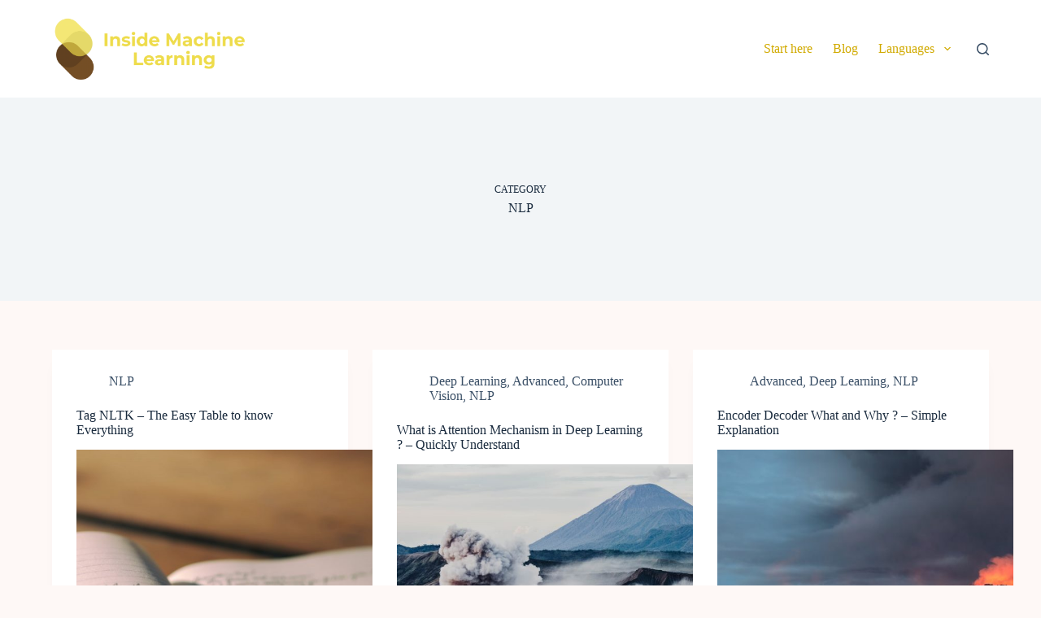

--- FILE ---
content_type: text/html; charset=UTF-8
request_url: https://inside-machinelearning.com/en/category/nlp-en/page/2/
body_size: 29166
content:
<!doctype html>
<html lang="en-US" prefix="og: https://ogp.me/ns#">
<head>
	
	<meta charset="UTF-8">
	<meta name="viewport" content="width=device-width, initial-scale=1, maximum-scale=5, viewport-fit=cover">
	<link rel="profile" href="https://gmpg.org/xfn/11">

	
<!-- Search Engine Optimization by Rank Math - https://rankmath.com/ -->
<title>NLP</title>
<meta name="robots" content="follow, noindex"/>
<meta property="og:locale" content="en_US" />
<meta property="og:type" content="article" />
<meta property="og:title" content="NLP" />
<meta property="og:url" content="https://inside-machinelearning.com/en/category/nlp-en/page/2/" />
<meta property="og:site_name" content="Inside Machine Learning" />
<meta name="twitter:card" content="summary_large_image" />
<meta name="twitter:title" content="NLP" />
<meta name="twitter:label1" content="Posts" />
<meta name="twitter:data1" content="13" />
<script type="application/ld+json" class="rank-math-schema">{"@context":"https://schema.org","@graph":[{"@type":"Organization","@id":"https://inside-machinelearning.com/#organization","name":"Inside Machine Learning","sameAs":["https://www.youtube.com/channel/UC9N3ZXjbtHYtm6IArROSBRg","https://fr.linkedin.com/company/insideml"]},{"@type":"WebSite","@id":"https://inside-machinelearning.com/#website","url":"https://inside-machinelearning.com","name":"Inside Machine Learning","publisher":{"@id":"https://inside-machinelearning.com/#organization"},"inLanguage":"en-US"},{"@type":"BreadcrumbList","@id":"https://inside-machinelearning.com/en/category/nlp-en/page/2/#breadcrumb","itemListElement":[{"@type":"ListItem","position":"1","item":{"@id":"https://inside-machinelearning.com","name":"Home"}},{"@type":"ListItem","position":"2","item":{"@id":"https://inside-machinelearning.com/en/category/nlp-en/","name":"NLP"}}]},{"@type":"CollectionPage","@id":"https://inside-machinelearning.com/en/category/nlp-en/page/2/#webpage","url":"https://inside-machinelearning.com/en/category/nlp-en/page/2/","name":"NLP","isPartOf":{"@id":"https://inside-machinelearning.com/#website"},"inLanguage":"en-US","breadcrumb":{"@id":"https://inside-machinelearning.com/en/category/nlp-en/page/2/#breadcrumb"}}]}</script>
<!-- /Rank Math WordPress SEO plugin -->

<link rel='dns-prefetch' href='//www.googletagmanager.com' />
<link rel='dns-prefetch' href='//fonts.googleapis.com' />
<link rel='dns-prefetch' href='//pagead2.googlesyndication.com' />
<link rel="alternate" type="application/rss+xml" title="Inside Machine Learning &raquo; Feed" href="https://inside-machinelearning.com/en/feed/" />
<link rel="alternate" type="application/rss+xml" title="Inside Machine Learning &raquo; Comments Feed" href="https://inside-machinelearning.com/en/comments/feed/" />
<link rel="alternate" type="application/rss+xml" title="Inside Machine Learning &raquo; NLP Category Feed" href="https://inside-machinelearning.com/en/category/nlp-en/feed/" />
		<!-- This site uses the Google Analytics by MonsterInsights plugin v9.11.1 - Using Analytics tracking - https://www.monsterinsights.com/ -->
							<script src="//www.googletagmanager.com/gtag/js?id=G-5HNLRZTD5M"  data-cfasync="false" data-wpfc-render="false" async></script>
			<script data-cfasync="false" data-wpfc-render="false">
				var mi_version = '9.11.1';
				var mi_track_user = true;
				var mi_no_track_reason = '';
								var MonsterInsightsDefaultLocations = {"page_location":"https:\/\/inside-machinelearning.com\/en\/category\/nlp-en\/page\/2\/"};
								if ( typeof MonsterInsightsPrivacyGuardFilter === 'function' ) {
					var MonsterInsightsLocations = (typeof MonsterInsightsExcludeQuery === 'object') ? MonsterInsightsPrivacyGuardFilter( MonsterInsightsExcludeQuery ) : MonsterInsightsPrivacyGuardFilter( MonsterInsightsDefaultLocations );
				} else {
					var MonsterInsightsLocations = (typeof MonsterInsightsExcludeQuery === 'object') ? MonsterInsightsExcludeQuery : MonsterInsightsDefaultLocations;
				}

								var disableStrs = [
										'ga-disable-G-5HNLRZTD5M',
									];

				/* Function to detect opted out users */
				function __gtagTrackerIsOptedOut() {
					for (var index = 0; index < disableStrs.length; index++) {
						if (document.cookie.indexOf(disableStrs[index] + '=true') > -1) {
							return true;
						}
					}

					return false;
				}

				/* Disable tracking if the opt-out cookie exists. */
				if (__gtagTrackerIsOptedOut()) {
					for (var index = 0; index < disableStrs.length; index++) {
						window[disableStrs[index]] = true;
					}
				}

				/* Opt-out function */
				function __gtagTrackerOptout() {
					for (var index = 0; index < disableStrs.length; index++) {
						document.cookie = disableStrs[index] + '=true; expires=Thu, 31 Dec 2099 23:59:59 UTC; path=/';
						window[disableStrs[index]] = true;
					}
				}

				if ('undefined' === typeof gaOptout) {
					function gaOptout() {
						__gtagTrackerOptout();
					}
				}
								window.dataLayer = window.dataLayer || [];

				window.MonsterInsightsDualTracker = {
					helpers: {},
					trackers: {},
				};
				if (mi_track_user) {
					function __gtagDataLayer() {
						dataLayer.push(arguments);
					}

					function __gtagTracker(type, name, parameters) {
						if (!parameters) {
							parameters = {};
						}

						if (parameters.send_to) {
							__gtagDataLayer.apply(null, arguments);
							return;
						}

						if (type === 'event') {
														parameters.send_to = monsterinsights_frontend.v4_id;
							var hookName = name;
							if (typeof parameters['event_category'] !== 'undefined') {
								hookName = parameters['event_category'] + ':' + name;
							}

							if (typeof MonsterInsightsDualTracker.trackers[hookName] !== 'undefined') {
								MonsterInsightsDualTracker.trackers[hookName](parameters);
							} else {
								__gtagDataLayer('event', name, parameters);
							}
							
						} else {
							__gtagDataLayer.apply(null, arguments);
						}
					}

					__gtagTracker('js', new Date());
					__gtagTracker('set', {
						'developer_id.dZGIzZG': true,
											});
					if ( MonsterInsightsLocations.page_location ) {
						__gtagTracker('set', MonsterInsightsLocations);
					}
										__gtagTracker('config', 'G-5HNLRZTD5M', {"forceSSL":"true","link_attribution":"true"} );
										window.gtag = __gtagTracker;										(function () {
						/* https://developers.google.com/analytics/devguides/collection/analyticsjs/ */
						/* ga and __gaTracker compatibility shim. */
						var noopfn = function () {
							return null;
						};
						var newtracker = function () {
							return new Tracker();
						};
						var Tracker = function () {
							return null;
						};
						var p = Tracker.prototype;
						p.get = noopfn;
						p.set = noopfn;
						p.send = function () {
							var args = Array.prototype.slice.call(arguments);
							args.unshift('send');
							__gaTracker.apply(null, args);
						};
						var __gaTracker = function () {
							var len = arguments.length;
							if (len === 0) {
								return;
							}
							var f = arguments[len - 1];
							if (typeof f !== 'object' || f === null || typeof f.hitCallback !== 'function') {
								if ('send' === arguments[0]) {
									var hitConverted, hitObject = false, action;
									if ('event' === arguments[1]) {
										if ('undefined' !== typeof arguments[3]) {
											hitObject = {
												'eventAction': arguments[3],
												'eventCategory': arguments[2],
												'eventLabel': arguments[4],
												'value': arguments[5] ? arguments[5] : 1,
											}
										}
									}
									if ('pageview' === arguments[1]) {
										if ('undefined' !== typeof arguments[2]) {
											hitObject = {
												'eventAction': 'page_view',
												'page_path': arguments[2],
											}
										}
									}
									if (typeof arguments[2] === 'object') {
										hitObject = arguments[2];
									}
									if (typeof arguments[5] === 'object') {
										Object.assign(hitObject, arguments[5]);
									}
									if ('undefined' !== typeof arguments[1].hitType) {
										hitObject = arguments[1];
										if ('pageview' === hitObject.hitType) {
											hitObject.eventAction = 'page_view';
										}
									}
									if (hitObject) {
										action = 'timing' === arguments[1].hitType ? 'timing_complete' : hitObject.eventAction;
										hitConverted = mapArgs(hitObject);
										__gtagTracker('event', action, hitConverted);
									}
								}
								return;
							}

							function mapArgs(args) {
								var arg, hit = {};
								var gaMap = {
									'eventCategory': 'event_category',
									'eventAction': 'event_action',
									'eventLabel': 'event_label',
									'eventValue': 'event_value',
									'nonInteraction': 'non_interaction',
									'timingCategory': 'event_category',
									'timingVar': 'name',
									'timingValue': 'value',
									'timingLabel': 'event_label',
									'page': 'page_path',
									'location': 'page_location',
									'title': 'page_title',
									'referrer' : 'page_referrer',
								};
								for (arg in args) {
																		if (!(!args.hasOwnProperty(arg) || !gaMap.hasOwnProperty(arg))) {
										hit[gaMap[arg]] = args[arg];
									} else {
										hit[arg] = args[arg];
									}
								}
								return hit;
							}

							try {
								f.hitCallback();
							} catch (ex) {
							}
						};
						__gaTracker.create = newtracker;
						__gaTracker.getByName = newtracker;
						__gaTracker.getAll = function () {
							return [];
						};
						__gaTracker.remove = noopfn;
						__gaTracker.loaded = true;
						window['__gaTracker'] = __gaTracker;
					})();
									} else {
										console.log("");
					(function () {
						function __gtagTracker() {
							return null;
						}

						window['__gtagTracker'] = __gtagTracker;
						window['gtag'] = __gtagTracker;
					})();
									}
			</script>
							<!-- / Google Analytics by MonsterInsights -->
		<style id='wp-img-auto-sizes-contain-inline-css'>
img:is([sizes=auto i],[sizes^="auto," i]){contain-intrinsic-size:3000px 1500px}
/*# sourceURL=wp-img-auto-sizes-contain-inline-css */
</style>
<style id='wp-block-library-inline-css'>
:root{--wp-block-synced-color:#7a00df;--wp-block-synced-color--rgb:122,0,223;--wp-bound-block-color:var(--wp-block-synced-color);--wp-editor-canvas-background:#ddd;--wp-admin-theme-color:#007cba;--wp-admin-theme-color--rgb:0,124,186;--wp-admin-theme-color-darker-10:#006ba1;--wp-admin-theme-color-darker-10--rgb:0,107,160.5;--wp-admin-theme-color-darker-20:#005a87;--wp-admin-theme-color-darker-20--rgb:0,90,135;--wp-admin-border-width-focus:2px}@media (min-resolution:192dpi){:root{--wp-admin-border-width-focus:1.5px}}.wp-element-button{cursor:pointer}:root .has-very-light-gray-background-color{background-color:#eee}:root .has-very-dark-gray-background-color{background-color:#313131}:root .has-very-light-gray-color{color:#eee}:root .has-very-dark-gray-color{color:#313131}:root .has-vivid-green-cyan-to-vivid-cyan-blue-gradient-background{background:linear-gradient(135deg,#00d084,#0693e3)}:root .has-purple-crush-gradient-background{background:linear-gradient(135deg,#34e2e4,#4721fb 50%,#ab1dfe)}:root .has-hazy-dawn-gradient-background{background:linear-gradient(135deg,#faaca8,#dad0ec)}:root .has-subdued-olive-gradient-background{background:linear-gradient(135deg,#fafae1,#67a671)}:root .has-atomic-cream-gradient-background{background:linear-gradient(135deg,#fdd79a,#004a59)}:root .has-nightshade-gradient-background{background:linear-gradient(135deg,#330968,#31cdcf)}:root .has-midnight-gradient-background{background:linear-gradient(135deg,#020381,#2874fc)}:root{--wp--preset--font-size--normal:16px;--wp--preset--font-size--huge:42px}.has-regular-font-size{font-size:1em}.has-larger-font-size{font-size:2.625em}.has-normal-font-size{font-size:var(--wp--preset--font-size--normal)}.has-huge-font-size{font-size:var(--wp--preset--font-size--huge)}.has-text-align-center{text-align:center}.has-text-align-left{text-align:left}.has-text-align-right{text-align:right}.has-fit-text{white-space:nowrap!important}#end-resizable-editor-section{display:none}.aligncenter{clear:both}.items-justified-left{justify-content:flex-start}.items-justified-center{justify-content:center}.items-justified-right{justify-content:flex-end}.items-justified-space-between{justify-content:space-between}.screen-reader-text{border:0;clip-path:inset(50%);height:1px;margin:-1px;overflow:hidden;padding:0;position:absolute;width:1px;word-wrap:normal!important}.screen-reader-text:focus{background-color:#ddd;clip-path:none;color:#444;display:block;font-size:1em;height:auto;left:5px;line-height:normal;padding:15px 23px 14px;text-decoration:none;top:5px;width:auto;z-index:100000}html :where(.has-border-color){border-style:solid}html :where([style*=border-top-color]){border-top-style:solid}html :where([style*=border-right-color]){border-right-style:solid}html :where([style*=border-bottom-color]){border-bottom-style:solid}html :where([style*=border-left-color]){border-left-style:solid}html :where([style*=border-width]){border-style:solid}html :where([style*=border-top-width]){border-top-style:solid}html :where([style*=border-right-width]){border-right-style:solid}html :where([style*=border-bottom-width]){border-bottom-style:solid}html :where([style*=border-left-width]){border-left-style:solid}html :where(img[class*=wp-image-]){height:auto;max-width:100%}:where(figure){margin:0 0 1em}html :where(.is-position-sticky){--wp-admin--admin-bar--position-offset:var(--wp-admin--admin-bar--height,0px)}@media screen and (max-width:600px){html :where(.is-position-sticky){--wp-admin--admin-bar--position-offset:0px}}

/*# sourceURL=wp-block-library-inline-css */
</style><style id='wp-block-heading-inline-css'>
h1:where(.wp-block-heading).has-background,h2:where(.wp-block-heading).has-background,h3:where(.wp-block-heading).has-background,h4:where(.wp-block-heading).has-background,h5:where(.wp-block-heading).has-background,h6:where(.wp-block-heading).has-background{padding:1.25em 2.375em}h1.has-text-align-left[style*=writing-mode]:where([style*=vertical-lr]),h1.has-text-align-right[style*=writing-mode]:where([style*=vertical-rl]),h2.has-text-align-left[style*=writing-mode]:where([style*=vertical-lr]),h2.has-text-align-right[style*=writing-mode]:where([style*=vertical-rl]),h3.has-text-align-left[style*=writing-mode]:where([style*=vertical-lr]),h3.has-text-align-right[style*=writing-mode]:where([style*=vertical-rl]),h4.has-text-align-left[style*=writing-mode]:where([style*=vertical-lr]),h4.has-text-align-right[style*=writing-mode]:where([style*=vertical-rl]),h5.has-text-align-left[style*=writing-mode]:where([style*=vertical-lr]),h5.has-text-align-right[style*=writing-mode]:where([style*=vertical-rl]),h6.has-text-align-left[style*=writing-mode]:where([style*=vertical-lr]),h6.has-text-align-right[style*=writing-mode]:where([style*=vertical-rl]){rotate:180deg}
/*# sourceURL=https://inside-machinelearning.com/wp-includes/blocks/heading/style.min.css */
</style>
<style id='wp-block-list-inline-css'>
ol,ul{box-sizing:border-box}:root :where(.wp-block-list.has-background){padding:1.25em 2.375em}
/*# sourceURL=https://inside-machinelearning.com/wp-includes/blocks/list/style.min.css */
</style>
<style id='wp-block-paragraph-inline-css'>
.is-small-text{font-size:.875em}.is-regular-text{font-size:1em}.is-large-text{font-size:2.25em}.is-larger-text{font-size:3em}.has-drop-cap:not(:focus):first-letter{float:left;font-size:8.4em;font-style:normal;font-weight:100;line-height:.68;margin:.05em .1em 0 0;text-transform:uppercase}body.rtl .has-drop-cap:not(:focus):first-letter{float:none;margin-left:.1em}p.has-drop-cap.has-background{overflow:hidden}:root :where(p.has-background){padding:1.25em 2.375em}:where(p.has-text-color:not(.has-link-color)) a{color:inherit}p.has-text-align-left[style*="writing-mode:vertical-lr"],p.has-text-align-right[style*="writing-mode:vertical-rl"]{rotate:180deg}
/*# sourceURL=https://inside-machinelearning.com/wp-includes/blocks/paragraph/style.min.css */
</style>
<style id='wp-block-table-inline-css'>
.wp-block-table{overflow-x:auto}.wp-block-table table{border-collapse:collapse;width:100%}.wp-block-table thead{border-bottom:3px solid}.wp-block-table tfoot{border-top:3px solid}.wp-block-table td,.wp-block-table th{border:1px solid;padding:.5em}.wp-block-table .has-fixed-layout{table-layout:fixed;width:100%}.wp-block-table .has-fixed-layout td,.wp-block-table .has-fixed-layout th{word-break:break-word}.wp-block-table.aligncenter,.wp-block-table.alignleft,.wp-block-table.alignright{display:table;width:auto}.wp-block-table.aligncenter td,.wp-block-table.aligncenter th,.wp-block-table.alignleft td,.wp-block-table.alignleft th,.wp-block-table.alignright td,.wp-block-table.alignright th{word-break:break-word}.wp-block-table .has-subtle-light-gray-background-color{background-color:#f3f4f5}.wp-block-table .has-subtle-pale-green-background-color{background-color:#e9fbe5}.wp-block-table .has-subtle-pale-blue-background-color{background-color:#e7f5fe}.wp-block-table .has-subtle-pale-pink-background-color{background-color:#fcf0ef}.wp-block-table.is-style-stripes{background-color:initial;border-collapse:inherit;border-spacing:0}.wp-block-table.is-style-stripes tbody tr:nth-child(odd){background-color:#f0f0f0}.wp-block-table.is-style-stripes.has-subtle-light-gray-background-color tbody tr:nth-child(odd){background-color:#f3f4f5}.wp-block-table.is-style-stripes.has-subtle-pale-green-background-color tbody tr:nth-child(odd){background-color:#e9fbe5}.wp-block-table.is-style-stripes.has-subtle-pale-blue-background-color tbody tr:nth-child(odd){background-color:#e7f5fe}.wp-block-table.is-style-stripes.has-subtle-pale-pink-background-color tbody tr:nth-child(odd){background-color:#fcf0ef}.wp-block-table.is-style-stripes td,.wp-block-table.is-style-stripes th{border-color:#0000}.wp-block-table.is-style-stripes{border-bottom:1px solid #f0f0f0}.wp-block-table .has-border-color td,.wp-block-table .has-border-color th,.wp-block-table .has-border-color tr,.wp-block-table .has-border-color>*{border-color:inherit}.wp-block-table table[style*=border-top-color] tr:first-child,.wp-block-table table[style*=border-top-color] tr:first-child td,.wp-block-table table[style*=border-top-color] tr:first-child th,.wp-block-table table[style*=border-top-color]>*,.wp-block-table table[style*=border-top-color]>* td,.wp-block-table table[style*=border-top-color]>* th{border-top-color:inherit}.wp-block-table table[style*=border-top-color] tr:not(:first-child){border-top-color:initial}.wp-block-table table[style*=border-right-color] td:last-child,.wp-block-table table[style*=border-right-color] th,.wp-block-table table[style*=border-right-color] tr,.wp-block-table table[style*=border-right-color]>*{border-right-color:inherit}.wp-block-table table[style*=border-bottom-color] tr:last-child,.wp-block-table table[style*=border-bottom-color] tr:last-child td,.wp-block-table table[style*=border-bottom-color] tr:last-child th,.wp-block-table table[style*=border-bottom-color]>*,.wp-block-table table[style*=border-bottom-color]>* td,.wp-block-table table[style*=border-bottom-color]>* th{border-bottom-color:inherit}.wp-block-table table[style*=border-bottom-color] tr:not(:last-child){border-bottom-color:initial}.wp-block-table table[style*=border-left-color] td:first-child,.wp-block-table table[style*=border-left-color] th,.wp-block-table table[style*=border-left-color] tr,.wp-block-table table[style*=border-left-color]>*{border-left-color:inherit}.wp-block-table table[style*=border-style] td,.wp-block-table table[style*=border-style] th,.wp-block-table table[style*=border-style] tr,.wp-block-table table[style*=border-style]>*{border-style:inherit}.wp-block-table table[style*=border-width] td,.wp-block-table table[style*=border-width] th,.wp-block-table table[style*=border-width] tr,.wp-block-table table[style*=border-width]>*{border-style:inherit;border-width:inherit}
/*# sourceURL=https://inside-machinelearning.com/wp-includes/blocks/table/style.min.css */
</style>
<style id='global-styles-inline-css'>
:root{--wp--preset--aspect-ratio--square: 1;--wp--preset--aspect-ratio--4-3: 4/3;--wp--preset--aspect-ratio--3-4: 3/4;--wp--preset--aspect-ratio--3-2: 3/2;--wp--preset--aspect-ratio--2-3: 2/3;--wp--preset--aspect-ratio--16-9: 16/9;--wp--preset--aspect-ratio--9-16: 9/16;--wp--preset--color--black: #000000;--wp--preset--color--cyan-bluish-gray: #abb8c3;--wp--preset--color--white: #ffffff;--wp--preset--color--pale-pink: #f78da7;--wp--preset--color--vivid-red: #cf2e2e;--wp--preset--color--luminous-vivid-orange: #ff6900;--wp--preset--color--luminous-vivid-amber: #fcb900;--wp--preset--color--light-green-cyan: #7bdcb5;--wp--preset--color--vivid-green-cyan: #00d084;--wp--preset--color--pale-cyan-blue: #8ed1fc;--wp--preset--color--vivid-cyan-blue: #0693e3;--wp--preset--color--vivid-purple: #9b51e0;--wp--preset--color--palette-color-1: var(--theme-palette-color-1, #d1aa00);--wp--preset--color--palette-color-2: var(--theme-palette-color-2, #b39200);--wp--preset--color--palette-color-3: var(--theme-palette-color-3, #3A4F66);--wp--preset--color--palette-color-4: var(--theme-palette-color-4, #192a3d);--wp--preset--color--palette-color-5: var(--theme-palette-color-5, #e1e8ed);--wp--preset--color--palette-color-6: var(--theme-palette-color-6, #f2f5f7);--wp--preset--color--palette-color-7: var(--theme-palette-color-7, #fef8f6);--wp--preset--color--palette-color-8: var(--theme-palette-color-8, #ffffff);--wp--preset--gradient--vivid-cyan-blue-to-vivid-purple: linear-gradient(135deg,rgb(6,147,227) 0%,rgb(155,81,224) 100%);--wp--preset--gradient--light-green-cyan-to-vivid-green-cyan: linear-gradient(135deg,rgb(122,220,180) 0%,rgb(0,208,130) 100%);--wp--preset--gradient--luminous-vivid-amber-to-luminous-vivid-orange: linear-gradient(135deg,rgb(252,185,0) 0%,rgb(255,105,0) 100%);--wp--preset--gradient--luminous-vivid-orange-to-vivid-red: linear-gradient(135deg,rgb(255,105,0) 0%,rgb(207,46,46) 100%);--wp--preset--gradient--very-light-gray-to-cyan-bluish-gray: linear-gradient(135deg,rgb(238,238,238) 0%,rgb(169,184,195) 100%);--wp--preset--gradient--cool-to-warm-spectrum: linear-gradient(135deg,rgb(74,234,220) 0%,rgb(151,120,209) 20%,rgb(207,42,186) 40%,rgb(238,44,130) 60%,rgb(251,105,98) 80%,rgb(254,248,76) 100%);--wp--preset--gradient--blush-light-purple: linear-gradient(135deg,rgb(255,206,236) 0%,rgb(152,150,240) 100%);--wp--preset--gradient--blush-bordeaux: linear-gradient(135deg,rgb(254,205,165) 0%,rgb(254,45,45) 50%,rgb(107,0,62) 100%);--wp--preset--gradient--luminous-dusk: linear-gradient(135deg,rgb(255,203,112) 0%,rgb(199,81,192) 50%,rgb(65,88,208) 100%);--wp--preset--gradient--pale-ocean: linear-gradient(135deg,rgb(255,245,203) 0%,rgb(182,227,212) 50%,rgb(51,167,181) 100%);--wp--preset--gradient--electric-grass: linear-gradient(135deg,rgb(202,248,128) 0%,rgb(113,206,126) 100%);--wp--preset--gradient--midnight: linear-gradient(135deg,rgb(2,3,129) 0%,rgb(40,116,252) 100%);--wp--preset--gradient--juicy-peach: linear-gradient(to right, #ffecd2 0%, #fcb69f 100%);--wp--preset--gradient--young-passion: linear-gradient(to right, #ff8177 0%, #ff867a 0%, #ff8c7f 21%, #f99185 52%, #cf556c 78%, #b12a5b 100%);--wp--preset--gradient--true-sunset: linear-gradient(to right, #fa709a 0%, #fee140 100%);--wp--preset--gradient--morpheus-den: linear-gradient(to top, #30cfd0 0%, #330867 100%);--wp--preset--gradient--plum-plate: linear-gradient(135deg, #667eea 0%, #764ba2 100%);--wp--preset--gradient--aqua-splash: linear-gradient(15deg, #13547a 0%, #80d0c7 100%);--wp--preset--gradient--love-kiss: linear-gradient(to top, #ff0844 0%, #ffb199 100%);--wp--preset--gradient--new-retrowave: linear-gradient(to top, #3b41c5 0%, #a981bb 49%, #ffc8a9 100%);--wp--preset--gradient--plum-bath: linear-gradient(to top, #cc208e 0%, #6713d2 100%);--wp--preset--gradient--high-flight: linear-gradient(to right, #0acffe 0%, #495aff 100%);--wp--preset--gradient--teen-party: linear-gradient(-225deg, #FF057C 0%, #8D0B93 50%, #321575 100%);--wp--preset--gradient--fabled-sunset: linear-gradient(-225deg, #231557 0%, #44107A 29%, #FF1361 67%, #FFF800 100%);--wp--preset--gradient--arielle-smile: radial-gradient(circle 248px at center, #16d9e3 0%, #30c7ec 47%, #46aef7 100%);--wp--preset--gradient--itmeo-branding: linear-gradient(180deg, #2af598 0%, #009efd 100%);--wp--preset--gradient--deep-blue: linear-gradient(to right, #6a11cb 0%, #2575fc 100%);--wp--preset--gradient--strong-bliss: linear-gradient(to right, #f78ca0 0%, #f9748f 19%, #fd868c 60%, #fe9a8b 100%);--wp--preset--gradient--sweet-period: linear-gradient(to top, #3f51b1 0%, #5a55ae 13%, #7b5fac 25%, #8f6aae 38%, #a86aa4 50%, #cc6b8e 62%, #f18271 75%, #f3a469 87%, #f7c978 100%);--wp--preset--gradient--purple-division: linear-gradient(to top, #7028e4 0%, #e5b2ca 100%);--wp--preset--gradient--cold-evening: linear-gradient(to top, #0c3483 0%, #a2b6df 100%, #6b8cce 100%, #a2b6df 100%);--wp--preset--gradient--mountain-rock: linear-gradient(to right, #868f96 0%, #596164 100%);--wp--preset--gradient--desert-hump: linear-gradient(to top, #c79081 0%, #dfa579 100%);--wp--preset--gradient--ethernal-constance: linear-gradient(to top, #09203f 0%, #537895 100%);--wp--preset--gradient--happy-memories: linear-gradient(-60deg, #ff5858 0%, #f09819 100%);--wp--preset--gradient--grown-early: linear-gradient(to top, #0ba360 0%, #3cba92 100%);--wp--preset--gradient--morning-salad: linear-gradient(-225deg, #B7F8DB 0%, #50A7C2 100%);--wp--preset--gradient--night-call: linear-gradient(-225deg, #AC32E4 0%, #7918F2 48%, #4801FF 100%);--wp--preset--gradient--mind-crawl: linear-gradient(-225deg, #473B7B 0%, #3584A7 51%, #30D2BE 100%);--wp--preset--gradient--angel-care: linear-gradient(-225deg, #FFE29F 0%, #FFA99F 48%, #FF719A 100%);--wp--preset--gradient--juicy-cake: linear-gradient(to top, #e14fad 0%, #f9d423 100%);--wp--preset--gradient--rich-metal: linear-gradient(to right, #d7d2cc 0%, #304352 100%);--wp--preset--gradient--mole-hall: linear-gradient(-20deg, #616161 0%, #9bc5c3 100%);--wp--preset--gradient--cloudy-knoxville: linear-gradient(120deg, #fdfbfb 0%, #ebedee 100%);--wp--preset--gradient--soft-grass: linear-gradient(to top, #c1dfc4 0%, #deecdd 100%);--wp--preset--gradient--saint-petersburg: linear-gradient(135deg, #f5f7fa 0%, #c3cfe2 100%);--wp--preset--gradient--everlasting-sky: linear-gradient(135deg, #fdfcfb 0%, #e2d1c3 100%);--wp--preset--gradient--kind-steel: linear-gradient(-20deg, #e9defa 0%, #fbfcdb 100%);--wp--preset--gradient--over-sun: linear-gradient(60deg, #abecd6 0%, #fbed96 100%);--wp--preset--gradient--premium-white: linear-gradient(to top, #d5d4d0 0%, #d5d4d0 1%, #eeeeec 31%, #efeeec 75%, #e9e9e7 100%);--wp--preset--gradient--clean-mirror: linear-gradient(45deg, #93a5cf 0%, #e4efe9 100%);--wp--preset--gradient--wild-apple: linear-gradient(to top, #d299c2 0%, #fef9d7 100%);--wp--preset--gradient--snow-again: linear-gradient(to top, #e6e9f0 0%, #eef1f5 100%);--wp--preset--gradient--confident-cloud: linear-gradient(to top, #dad4ec 0%, #dad4ec 1%, #f3e7e9 100%);--wp--preset--gradient--glass-water: linear-gradient(to top, #dfe9f3 0%, white 100%);--wp--preset--gradient--perfect-white: linear-gradient(-225deg, #E3FDF5 0%, #FFE6FA 100%);--wp--preset--font-size--small: 13px;--wp--preset--font-size--medium: 20px;--wp--preset--font-size--large: clamp(22px, 1.375rem + ((1vw - 3.2px) * 0.625), 30px);--wp--preset--font-size--x-large: clamp(30px, 1.875rem + ((1vw - 3.2px) * 1.563), 50px);--wp--preset--font-size--xx-large: clamp(45px, 2.813rem + ((1vw - 3.2px) * 2.734), 80px);--wp--preset--spacing--20: 0.44rem;--wp--preset--spacing--30: 0.67rem;--wp--preset--spacing--40: 1rem;--wp--preset--spacing--50: 1.5rem;--wp--preset--spacing--60: 2.25rem;--wp--preset--spacing--70: 3.38rem;--wp--preset--spacing--80: 5.06rem;--wp--preset--shadow--natural: 6px 6px 9px rgba(0, 0, 0, 0.2);--wp--preset--shadow--deep: 12px 12px 50px rgba(0, 0, 0, 0.4);--wp--preset--shadow--sharp: 6px 6px 0px rgba(0, 0, 0, 0.2);--wp--preset--shadow--outlined: 6px 6px 0px -3px rgb(255, 255, 255), 6px 6px rgb(0, 0, 0);--wp--preset--shadow--crisp: 6px 6px 0px rgb(0, 0, 0);}:root { --wp--style--global--content-size: var(--theme-block-max-width);--wp--style--global--wide-size: var(--theme-block-wide-max-width); }:where(body) { margin: 0; }.wp-site-blocks > .alignleft { float: left; margin-right: 2em; }.wp-site-blocks > .alignright { float: right; margin-left: 2em; }.wp-site-blocks > .aligncenter { justify-content: center; margin-left: auto; margin-right: auto; }:where(.wp-site-blocks) > * { margin-block-start: var(--theme-content-spacing); margin-block-end: 0; }:where(.wp-site-blocks) > :first-child { margin-block-start: 0; }:where(.wp-site-blocks) > :last-child { margin-block-end: 0; }:root { --wp--style--block-gap: var(--theme-content-spacing); }:root :where(.is-layout-flow) > :first-child{margin-block-start: 0;}:root :where(.is-layout-flow) > :last-child{margin-block-end: 0;}:root :where(.is-layout-flow) > *{margin-block-start: var(--theme-content-spacing);margin-block-end: 0;}:root :where(.is-layout-constrained) > :first-child{margin-block-start: 0;}:root :where(.is-layout-constrained) > :last-child{margin-block-end: 0;}:root :where(.is-layout-constrained) > *{margin-block-start: var(--theme-content-spacing);margin-block-end: 0;}:root :where(.is-layout-flex){gap: var(--theme-content-spacing);}:root :where(.is-layout-grid){gap: var(--theme-content-spacing);}.is-layout-flow > .alignleft{float: left;margin-inline-start: 0;margin-inline-end: 2em;}.is-layout-flow > .alignright{float: right;margin-inline-start: 2em;margin-inline-end: 0;}.is-layout-flow > .aligncenter{margin-left: auto !important;margin-right: auto !important;}.is-layout-constrained > .alignleft{float: left;margin-inline-start: 0;margin-inline-end: 2em;}.is-layout-constrained > .alignright{float: right;margin-inline-start: 2em;margin-inline-end: 0;}.is-layout-constrained > .aligncenter{margin-left: auto !important;margin-right: auto !important;}.is-layout-constrained > :where(:not(.alignleft):not(.alignright):not(.alignfull)){max-width: var(--wp--style--global--content-size);margin-left: auto !important;margin-right: auto !important;}.is-layout-constrained > .alignwide{max-width: var(--wp--style--global--wide-size);}body .is-layout-flex{display: flex;}.is-layout-flex{flex-wrap: wrap;align-items: center;}.is-layout-flex > :is(*, div){margin: 0;}body .is-layout-grid{display: grid;}.is-layout-grid > :is(*, div){margin: 0;}body{padding-top: 0px;padding-right: 0px;padding-bottom: 0px;padding-left: 0px;}:root :where(.wp-element-button, .wp-block-button__link){font-style: inherit;font-weight: inherit;letter-spacing: inherit;text-transform: inherit;}.has-black-color{color: var(--wp--preset--color--black) !important;}.has-cyan-bluish-gray-color{color: var(--wp--preset--color--cyan-bluish-gray) !important;}.has-white-color{color: var(--wp--preset--color--white) !important;}.has-pale-pink-color{color: var(--wp--preset--color--pale-pink) !important;}.has-vivid-red-color{color: var(--wp--preset--color--vivid-red) !important;}.has-luminous-vivid-orange-color{color: var(--wp--preset--color--luminous-vivid-orange) !important;}.has-luminous-vivid-amber-color{color: var(--wp--preset--color--luminous-vivid-amber) !important;}.has-light-green-cyan-color{color: var(--wp--preset--color--light-green-cyan) !important;}.has-vivid-green-cyan-color{color: var(--wp--preset--color--vivid-green-cyan) !important;}.has-pale-cyan-blue-color{color: var(--wp--preset--color--pale-cyan-blue) !important;}.has-vivid-cyan-blue-color{color: var(--wp--preset--color--vivid-cyan-blue) !important;}.has-vivid-purple-color{color: var(--wp--preset--color--vivid-purple) !important;}.has-palette-color-1-color{color: var(--wp--preset--color--palette-color-1) !important;}.has-palette-color-2-color{color: var(--wp--preset--color--palette-color-2) !important;}.has-palette-color-3-color{color: var(--wp--preset--color--palette-color-3) !important;}.has-palette-color-4-color{color: var(--wp--preset--color--palette-color-4) !important;}.has-palette-color-5-color{color: var(--wp--preset--color--palette-color-5) !important;}.has-palette-color-6-color{color: var(--wp--preset--color--palette-color-6) !important;}.has-palette-color-7-color{color: var(--wp--preset--color--palette-color-7) !important;}.has-palette-color-8-color{color: var(--wp--preset--color--palette-color-8) !important;}.has-black-background-color{background-color: var(--wp--preset--color--black) !important;}.has-cyan-bluish-gray-background-color{background-color: var(--wp--preset--color--cyan-bluish-gray) !important;}.has-white-background-color{background-color: var(--wp--preset--color--white) !important;}.has-pale-pink-background-color{background-color: var(--wp--preset--color--pale-pink) !important;}.has-vivid-red-background-color{background-color: var(--wp--preset--color--vivid-red) !important;}.has-luminous-vivid-orange-background-color{background-color: var(--wp--preset--color--luminous-vivid-orange) !important;}.has-luminous-vivid-amber-background-color{background-color: var(--wp--preset--color--luminous-vivid-amber) !important;}.has-light-green-cyan-background-color{background-color: var(--wp--preset--color--light-green-cyan) !important;}.has-vivid-green-cyan-background-color{background-color: var(--wp--preset--color--vivid-green-cyan) !important;}.has-pale-cyan-blue-background-color{background-color: var(--wp--preset--color--pale-cyan-blue) !important;}.has-vivid-cyan-blue-background-color{background-color: var(--wp--preset--color--vivid-cyan-blue) !important;}.has-vivid-purple-background-color{background-color: var(--wp--preset--color--vivid-purple) !important;}.has-palette-color-1-background-color{background-color: var(--wp--preset--color--palette-color-1) !important;}.has-palette-color-2-background-color{background-color: var(--wp--preset--color--palette-color-2) !important;}.has-palette-color-3-background-color{background-color: var(--wp--preset--color--palette-color-3) !important;}.has-palette-color-4-background-color{background-color: var(--wp--preset--color--palette-color-4) !important;}.has-palette-color-5-background-color{background-color: var(--wp--preset--color--palette-color-5) !important;}.has-palette-color-6-background-color{background-color: var(--wp--preset--color--palette-color-6) !important;}.has-palette-color-7-background-color{background-color: var(--wp--preset--color--palette-color-7) !important;}.has-palette-color-8-background-color{background-color: var(--wp--preset--color--palette-color-8) !important;}.has-black-border-color{border-color: var(--wp--preset--color--black) !important;}.has-cyan-bluish-gray-border-color{border-color: var(--wp--preset--color--cyan-bluish-gray) !important;}.has-white-border-color{border-color: var(--wp--preset--color--white) !important;}.has-pale-pink-border-color{border-color: var(--wp--preset--color--pale-pink) !important;}.has-vivid-red-border-color{border-color: var(--wp--preset--color--vivid-red) !important;}.has-luminous-vivid-orange-border-color{border-color: var(--wp--preset--color--luminous-vivid-orange) !important;}.has-luminous-vivid-amber-border-color{border-color: var(--wp--preset--color--luminous-vivid-amber) !important;}.has-light-green-cyan-border-color{border-color: var(--wp--preset--color--light-green-cyan) !important;}.has-vivid-green-cyan-border-color{border-color: var(--wp--preset--color--vivid-green-cyan) !important;}.has-pale-cyan-blue-border-color{border-color: var(--wp--preset--color--pale-cyan-blue) !important;}.has-vivid-cyan-blue-border-color{border-color: var(--wp--preset--color--vivid-cyan-blue) !important;}.has-vivid-purple-border-color{border-color: var(--wp--preset--color--vivid-purple) !important;}.has-palette-color-1-border-color{border-color: var(--wp--preset--color--palette-color-1) !important;}.has-palette-color-2-border-color{border-color: var(--wp--preset--color--palette-color-2) !important;}.has-palette-color-3-border-color{border-color: var(--wp--preset--color--palette-color-3) !important;}.has-palette-color-4-border-color{border-color: var(--wp--preset--color--palette-color-4) !important;}.has-palette-color-5-border-color{border-color: var(--wp--preset--color--palette-color-5) !important;}.has-palette-color-6-border-color{border-color: var(--wp--preset--color--palette-color-6) !important;}.has-palette-color-7-border-color{border-color: var(--wp--preset--color--palette-color-7) !important;}.has-palette-color-8-border-color{border-color: var(--wp--preset--color--palette-color-8) !important;}.has-vivid-cyan-blue-to-vivid-purple-gradient-background{background: var(--wp--preset--gradient--vivid-cyan-blue-to-vivid-purple) !important;}.has-light-green-cyan-to-vivid-green-cyan-gradient-background{background: var(--wp--preset--gradient--light-green-cyan-to-vivid-green-cyan) !important;}.has-luminous-vivid-amber-to-luminous-vivid-orange-gradient-background{background: var(--wp--preset--gradient--luminous-vivid-amber-to-luminous-vivid-orange) !important;}.has-luminous-vivid-orange-to-vivid-red-gradient-background{background: var(--wp--preset--gradient--luminous-vivid-orange-to-vivid-red) !important;}.has-very-light-gray-to-cyan-bluish-gray-gradient-background{background: var(--wp--preset--gradient--very-light-gray-to-cyan-bluish-gray) !important;}.has-cool-to-warm-spectrum-gradient-background{background: var(--wp--preset--gradient--cool-to-warm-spectrum) !important;}.has-blush-light-purple-gradient-background{background: var(--wp--preset--gradient--blush-light-purple) !important;}.has-blush-bordeaux-gradient-background{background: var(--wp--preset--gradient--blush-bordeaux) !important;}.has-luminous-dusk-gradient-background{background: var(--wp--preset--gradient--luminous-dusk) !important;}.has-pale-ocean-gradient-background{background: var(--wp--preset--gradient--pale-ocean) !important;}.has-electric-grass-gradient-background{background: var(--wp--preset--gradient--electric-grass) !important;}.has-midnight-gradient-background{background: var(--wp--preset--gradient--midnight) !important;}.has-juicy-peach-gradient-background{background: var(--wp--preset--gradient--juicy-peach) !important;}.has-young-passion-gradient-background{background: var(--wp--preset--gradient--young-passion) !important;}.has-true-sunset-gradient-background{background: var(--wp--preset--gradient--true-sunset) !important;}.has-morpheus-den-gradient-background{background: var(--wp--preset--gradient--morpheus-den) !important;}.has-plum-plate-gradient-background{background: var(--wp--preset--gradient--plum-plate) !important;}.has-aqua-splash-gradient-background{background: var(--wp--preset--gradient--aqua-splash) !important;}.has-love-kiss-gradient-background{background: var(--wp--preset--gradient--love-kiss) !important;}.has-new-retrowave-gradient-background{background: var(--wp--preset--gradient--new-retrowave) !important;}.has-plum-bath-gradient-background{background: var(--wp--preset--gradient--plum-bath) !important;}.has-high-flight-gradient-background{background: var(--wp--preset--gradient--high-flight) !important;}.has-teen-party-gradient-background{background: var(--wp--preset--gradient--teen-party) !important;}.has-fabled-sunset-gradient-background{background: var(--wp--preset--gradient--fabled-sunset) !important;}.has-arielle-smile-gradient-background{background: var(--wp--preset--gradient--arielle-smile) !important;}.has-itmeo-branding-gradient-background{background: var(--wp--preset--gradient--itmeo-branding) !important;}.has-deep-blue-gradient-background{background: var(--wp--preset--gradient--deep-blue) !important;}.has-strong-bliss-gradient-background{background: var(--wp--preset--gradient--strong-bliss) !important;}.has-sweet-period-gradient-background{background: var(--wp--preset--gradient--sweet-period) !important;}.has-purple-division-gradient-background{background: var(--wp--preset--gradient--purple-division) !important;}.has-cold-evening-gradient-background{background: var(--wp--preset--gradient--cold-evening) !important;}.has-mountain-rock-gradient-background{background: var(--wp--preset--gradient--mountain-rock) !important;}.has-desert-hump-gradient-background{background: var(--wp--preset--gradient--desert-hump) !important;}.has-ethernal-constance-gradient-background{background: var(--wp--preset--gradient--ethernal-constance) !important;}.has-happy-memories-gradient-background{background: var(--wp--preset--gradient--happy-memories) !important;}.has-grown-early-gradient-background{background: var(--wp--preset--gradient--grown-early) !important;}.has-morning-salad-gradient-background{background: var(--wp--preset--gradient--morning-salad) !important;}.has-night-call-gradient-background{background: var(--wp--preset--gradient--night-call) !important;}.has-mind-crawl-gradient-background{background: var(--wp--preset--gradient--mind-crawl) !important;}.has-angel-care-gradient-background{background: var(--wp--preset--gradient--angel-care) !important;}.has-juicy-cake-gradient-background{background: var(--wp--preset--gradient--juicy-cake) !important;}.has-rich-metal-gradient-background{background: var(--wp--preset--gradient--rich-metal) !important;}.has-mole-hall-gradient-background{background: var(--wp--preset--gradient--mole-hall) !important;}.has-cloudy-knoxville-gradient-background{background: var(--wp--preset--gradient--cloudy-knoxville) !important;}.has-soft-grass-gradient-background{background: var(--wp--preset--gradient--soft-grass) !important;}.has-saint-petersburg-gradient-background{background: var(--wp--preset--gradient--saint-petersburg) !important;}.has-everlasting-sky-gradient-background{background: var(--wp--preset--gradient--everlasting-sky) !important;}.has-kind-steel-gradient-background{background: var(--wp--preset--gradient--kind-steel) !important;}.has-over-sun-gradient-background{background: var(--wp--preset--gradient--over-sun) !important;}.has-premium-white-gradient-background{background: var(--wp--preset--gradient--premium-white) !important;}.has-clean-mirror-gradient-background{background: var(--wp--preset--gradient--clean-mirror) !important;}.has-wild-apple-gradient-background{background: var(--wp--preset--gradient--wild-apple) !important;}.has-snow-again-gradient-background{background: var(--wp--preset--gradient--snow-again) !important;}.has-confident-cloud-gradient-background{background: var(--wp--preset--gradient--confident-cloud) !important;}.has-glass-water-gradient-background{background: var(--wp--preset--gradient--glass-water) !important;}.has-perfect-white-gradient-background{background: var(--wp--preset--gradient--perfect-white) !important;}.has-small-font-size{font-size: var(--wp--preset--font-size--small) !important;}.has-medium-font-size{font-size: var(--wp--preset--font-size--medium) !important;}.has-large-font-size{font-size: var(--wp--preset--font-size--large) !important;}.has-x-large-font-size{font-size: var(--wp--preset--font-size--x-large) !important;}.has-xx-large-font-size{font-size: var(--wp--preset--font-size--xx-large) !important;}
/*# sourceURL=global-styles-inline-css */
</style>

<link rel='stylesheet' id='mkaz-code-syntax-prism-css-css' href='https://inside-machinelearning.com/wp-content/plugins/code-syntax-block/assets/prism-a11y-dark.css?ver=1718197182' media='all' />
<link rel='stylesheet' id='jquery-lazyloadxt-spinner-css-css' href='//inside-machinelearning.com/wp-content/plugins/a3-lazy-load/assets/css/jquery.lazyloadxt.spinner.css?ver=6.9' media='all' />
<link rel='stylesheet' id='a3a3_lazy_load-css' href='//inside-machinelearning.com/wp-content/uploads/sass/a3_lazy_load.min.css?ver=1626363148' media='all' />
<link rel='stylesheet' id='blocksy-fonts-font-source-google-css' href='https://fonts.googleapis.com/css2?family=Poppins:wght@400;500;600;700&#038;display=swap' media='all' />
<link rel='stylesheet' id='ct-main-styles-css' href='https://inside-machinelearning.com/wp-content/themes/blocksy/static/bundle/main.min.css?ver=2.0.56' media='all' />
<link rel='stylesheet' id='ct-page-title-styles-css' href='https://inside-machinelearning.com/wp-content/themes/blocksy/static/bundle/page-title.min.css?ver=2.0.56' media='all' />
<link rel='stylesheet' id='boxzilla-css' href='https://inside-machinelearning.com/wp-content/plugins/boxzilla/assets/css/styles.css?ver=3.3.1' media='all' />
<script src="https://inside-machinelearning.com/wp-content/plugins/google-analytics-for-wordpress/assets/js/frontend-gtag.min.js?ver=9.11.1" id="monsterinsights-frontend-script-js" async data-wp-strategy="async"></script>
<script data-cfasync="false" data-wpfc-render="false" id='monsterinsights-frontend-script-js-extra'>var monsterinsights_frontend = {"js_events_tracking":"true","download_extensions":"doc,pdf,ppt,zip,xls,docx,pptx,xlsx","inbound_paths":"[]","home_url":"https:\/\/inside-machinelearning.com","hash_tracking":"false","v4_id":"G-5HNLRZTD5M"};</script>
<script src="https://inside-machinelearning.com/wp-includes/js/jquery/jquery.min.js?ver=3.7.1" id="jquery-core-js"></script>
<script src="https://inside-machinelearning.com/wp-includes/js/jquery/jquery-migrate.min.js?ver=3.4.1" id="jquery-migrate-js"></script>

<!-- Google tag (gtag.js) snippet added by Site Kit -->

<!-- Google Analytics snippet added by Site Kit -->
<script src="https://www.googletagmanager.com/gtag/js?id=G-8R3TS8YMDF" id="google_gtagjs-js" async></script>
<script id="google_gtagjs-js-after">
window.dataLayer = window.dataLayer || [];function gtag(){dataLayer.push(arguments);}
gtag("set","linker",{"domains":["inside-machinelearning.com"]});
gtag("js", new Date());
gtag("set", "developer_id.dZTNiMT", true);
gtag("config", "G-8R3TS8YMDF");
//# sourceURL=google_gtagjs-js-after
</script>

<!-- End Google tag (gtag.js) snippet added by Site Kit -->
<link rel="https://api.w.org/" href="https://inside-machinelearning.com/wp-json/" /><link rel="alternate" title="JSON" type="application/json" href="https://inside-machinelearning.com/wp-json/wp/v2/categories/47" /><link rel="EditURI" type="application/rsd+xml" title="RSD" href="https://inside-machinelearning.com/xmlrpc.php?rsd" />
<meta name="generator" content="WordPress 6.9" />
<meta name="generator" content="Site Kit by Google 1.140.0" /><noscript><link rel='stylesheet' href='https://inside-machinelearning.com/wp-content/themes/blocksy/static/bundle/no-scripts.min.css' type='text/css'></noscript>
<style id="ct-main-styles-inline-css">[data-header*="type-1"] .ct-header [data-id="logo"] .site-logo-container {--logo-max-height:80px;} [data-header*="type-1"] .ct-header [data-id="logo"] .site-title {--theme-font-weight:700;--theme-font-size:25px;--theme-line-height:1.5;--theme-link-initial-color:var(--theme-palette-color-4);} [data-header*="type-1"] .ct-header [data-id="logo"] {--margin:10px px !important;} [data-header*="type-1"] .ct-header [data-id="menu"] > ul > li > a {--theme-font-weight:700;--theme-text-transform:uppercase;--theme-font-size:16px;--theme-line-height:1.3;--theme-link-initial-color:var(--color);--theme-link-hover-color:#d1aa00;--theme-link-active-color:#d1aa00;} [data-header*="type-1"] .ct-header [data-id="menu"][data-menu*="type-3"] > ul > li > a {--theme-link-hover-color:#ffffff;--theme-link-active-color:#ffffff;} [data-header*="type-1"] .ct-header [data-id="menu"] {--menu-indicator-hover-color:#d1aa00;--menu-indicator-active-color:#d1aa00;} [data-header*="type-1"] .ct-header [data-id="menu"] .sub-menu .ct-menu-link {--theme-link-initial-color:var(--theme-palette-color-3);--theme-link-hover-color:#d1aa00;--theme-link-active-color:#d1aa00;--theme-font-weight:500;--theme-font-size:12px;} [data-header*="type-1"] .ct-header [data-id="menu"] .sub-menu {--dropdown-background-color:var(--theme-palette-color-8);--dropdown-divider:1px dashed rgba(255, 255, 255, 0.1);--theme-box-shadow:0px 10px 20px rgba(41, 51, 61, 0.1);--theme-border-radius:0px 0px 2px 2px;} [data-header*="type-1"] .ct-header [data-row*="middle"] {--height:120px;background-color:var(--theme-palette-color-8);background-image:none;--theme-border-top:none;--theme-border-bottom:none;--theme-box-shadow:none;} [data-header*="type-1"] .ct-header [data-row*="middle"] > div {--theme-border-top:none;--theme-border-bottom:none;} [data-header*="type-1"] [data-id="mobile-menu"] {--theme-font-weight:700;--theme-font-size:20px;--theme-link-initial-color:#ffffff;--mobile-menu-divider:none;} [data-header*="type-1"] #offcanvas {--theme-box-shadow:0px 0px 70px rgba(0, 0, 0, 0.35);--side-panel-width:500px;} [data-header*="type-1"] #offcanvas .ct-panel-inner {background-color:rgba(18, 21, 25, 0.98);} [data-header*="type-1"] #search-modal .ct-search-results {--theme-font-weight:500;--theme-font-size:14px;--theme-line-height:1.4;} [data-header*="type-1"] #search-modal .ct-search-form {--theme-link-initial-color:#ffffff;--theme-link-hover-color:#d1aa00;--theme-form-text-initial-color:#ffffff;--theme-form-text-focus-color:#ffffff;--theme-form-field-border-initial-color:rgba(255, 255, 255, 0.2);--theme-button-background-initial-color:#d1aa00;--theme-button-background-hover-color:#d1aa00;} [data-header*="type-1"] #search-modal {background-color:rgba(18, 21, 25, 0.98);} [data-header*="type-1"] [data-id="trigger"] {--theme-icon-size:18px;} [data-header*="type-1"] {--header-height:120px;} [data-header*="type-1"] .ct-header {background-image:none;} [data-footer*="type-1"] .ct-footer [data-row*="bottom"] > div {--container-spacing:25px;--theme-border:none;--grid-template-columns:initial;} [data-footer*="type-1"] .ct-footer [data-row*="bottom"] .widget-title {--theme-font-size:16px;} [data-footer*="type-1"] .ct-footer [data-row*="bottom"] {background-color:transparent;} [data-footer*="type-1"] [data-id="copyright"] {--theme-font-weight:400;--theme-font-size:15px;--theme-line-height:1.3;} [data-footer*="type-1"] .ct-footer {background-color:var(--theme-palette-color-6);}:root {--theme-font-family:Poppins, Sans-Serif;--theme-font-weight:400;--theme-text-transform:none;--theme-text-decoration:none;--theme-font-size:20px;--theme-line-height:1.65;--theme-letter-spacing:0em;--theme-button-font-weight:500;--theme-button-font-size:15px;--has-classic-forms:var(--false);--has-modern-forms:var(--true);--theme-form-field-border-initial-color:var(--border-color);--theme-form-field-border-focus-color:var(--theme-palette-color-4);--theme-form-field-border-width:0 0 1px 0;--form-selection-control-border-width:1px;--theme-form-select-background-active-color:#d1aa00;--theme-form-selection-field-initial-color:var(--border-color);--theme-form-selection-field-active-color:#d1aa00;--theme-palette-color-1:#d1aa00;--theme-palette-color-2:#b39200;--theme-palette-color-3:#3A4F66;--theme-palette-color-4:#192a3d;--theme-palette-color-5:#e1e8ed;--theme-palette-color-6:#f2f5f7;--theme-palette-color-7:#fef8f6;--theme-palette-color-8:#ffffff;--theme-text-color:var(--theme-palette-color-3);--theme-link-initial-color:var(--theme-palette-color-1);--theme-link-hover-color:var(--theme-palette-color-2);--theme-selection-text-color:#ffffff;--theme-selection-background-color:var(--theme-palette-color-1);--theme-border-color:var(--theme-palette-color-5);--theme-headings-color:var(--theme-palette-color-4);--theme-content-spacing:1.5em;--theme-button-min-height:40px;--theme-button-shadow:none;--theme-button-transform:none;--theme-button-text-initial-color:var(--theme-palette-color-8);--theme-button-text-hover-color:#d1aa00;--theme-button-background-initial-color:#d1aa00;--theme-button-background-hover-color:var(--theme-palette-color-8);--theme-button-border-hover-color:#d1aa00;--theme-button-border:2px solid #d1aa00;--theme-button-border-radius:3px;--theme-button-padding:5px 20px;--theme-normal-container-max-width:1290px;--theme-content-vertical-spacing:60px;--theme-container-edge-spacing:90vw;--theme-narrow-container-max-width:750px;--theme-wide-offset:130px;}h1 {--theme-font-weight:700;--theme-font-size:45px;--theme-line-height:1.5;}h2 {--theme-font-weight:700;--theme-font-size:40px;--theme-line-height:1.5;}h3 {--theme-font-weight:700;--theme-font-size:35px;--theme-line-height:1.5;}h4 {--theme-font-weight:700;--theme-font-size:30px;--theme-line-height:1.5;}h5 {--theme-font-weight:700;--theme-font-size:25px;--theme-line-height:1.5;}h6 {--theme-font-weight:700;--theme-font-size:20px;--theme-line-height:1.5;}.wp-block-pullquote {--theme-font-family:Georgia;--theme-font-weight:600;--theme-font-size:25px;}code, kbd, samp, pre {--theme-font-family:monospace;--theme-font-weight:400;--theme-font-size:16px;}figcaption {--theme-font-size:14px;}.ct-sidebar .widget-title {--theme-font-size:20px;}.ct-breadcrumbs {--theme-font-weight:600;--theme-text-transform:uppercase;--theme-font-size:12px;}body {background-color:var(--theme-palette-color-7);background-image:none;} [data-prefix="single_blog_post"] .entry-header .page-title {--theme-font-size:30px;} [data-prefix="single_blog_post"] .entry-header .entry-meta {--theme-font-weight:600;--theme-text-transform:uppercase;--theme-font-size:12px;--theme-line-height:1.3;} [data-prefix="categories"] .entry-header .page-title {--theme-font-size:30px;} [data-prefix="categories"] .entry-header .entry-meta {--theme-font-weight:600;--theme-text-transform:uppercase;--theme-font-size:12px;--theme-line-height:1.3;} [data-prefix="categories"] .hero-section[data-type="type-2"] {background-color:var(--theme-palette-color-6);background-image:none;--container-padding:30px 0;} [data-prefix="search"] .entry-header .page-title {--theme-font-size:30px;} [data-prefix="search"] .entry-header .entry-meta {--theme-font-weight:600;--theme-text-transform:uppercase;--theme-font-size:12px;--theme-line-height:1.3;} [data-prefix="author"] .entry-header .page-title {--theme-font-size:30px;} [data-prefix="author"] .entry-header .entry-meta {--theme-font-weight:600;--theme-text-transform:uppercase;--theme-font-size:12px;--theme-line-height:1.3;} [data-prefix="author"] .hero-section[data-type="type-2"] {background-color:var(--theme-palette-color-6);background-image:none;--container-padding:50px 0px;} [data-prefix="single_page"] .entry-header .page-title {--theme-font-size:30px;} [data-prefix="single_page"] .entry-header .entry-meta {--theme-font-weight:600;--theme-text-transform:uppercase;--theme-font-size:12px;--theme-line-height:1.3;} [data-prefix="single_page"] .hero-section[data-type="type-1"] {--alignment:center;--margin-bottom:40px;} [data-pagination="simple"], [data-pagination="next_prev"] {--theme-link-hover-color:var(--theme-palette-color-1);} [data-prefix="blog"] .entries {--grid-template-columns:repeat(3, minmax(0, 1fr));--grid-columns-gap:30px;} [data-prefix="blog"] .entry-card .entry-title {--theme-font-size:20px;--theme-line-height:1.3;--theme-link-hover-color:var(--theme-palette-color-1);} [data-prefix="blog"] .entry-excerpt {--theme-font-size:16px;} [data-prefix="blog"] .entry-card .entry-meta {--theme-font-weight:600;--theme-text-transform:uppercase;--theme-font-size:12px;} [data-prefix="blog"] .entry-card {--card-inner-spacing:30px;background-color:var(--theme-palette-color-8);--theme-box-shadow:0px 12px 18px -6px rgba(34, 56, 101, 0.04);--text-horizontal-alignment:left;--horizontal-alignment:flex-start;} [data-prefix="blog"] [data-archive="default"] .card-content .ct-media-container {--card-element-spacing:30px;} [data-prefix="blog"] [data-archive="default"] .card-content .entry-meta[data-id="UyHXBC"] {--card-element-spacing:15px;} [data-prefix="categories"] .entries {--grid-template-columns:repeat(3, minmax(0, 1fr));} [data-prefix="categories"] .entry-card .entry-title {--theme-font-size:20px;--theme-line-height:1.3;} [data-prefix="categories"] .entry-card .entry-meta {--theme-font-weight:600;--theme-text-transform:uppercase;--theme-font-size:12px;} [data-prefix="categories"] .entry-card {background-color:var(--theme-palette-color-8);--theme-box-shadow:0px 12px 18px -6px rgba(34, 56, 101, 0.04);} [data-prefix="categories"] [data-archive="default"] .card-content .entry-meta[data-id="defaul"] {--card-element-spacing:15px;} [data-prefix="categories"] [data-archive="default"] .card-content .ct-media-container {--card-element-spacing:30px;} [data-prefix="author"] .entries {--grid-template-columns:repeat(3, minmax(0, 1fr));} [data-prefix="author"] .entry-card .entry-title {--theme-font-size:20px;--theme-line-height:1.3;} [data-prefix="author"] .entry-card .entry-meta {--theme-font-weight:600;--theme-text-transform:uppercase;--theme-font-size:12px;} [data-prefix="author"] .entry-card {background-color:var(--theme-palette-color-8);--theme-box-shadow:0px 12px 18px -6px rgba(34, 56, 101, 0.04);} [data-prefix="author"] [data-archive="default"] .card-content .entry-meta[data-id="defaul"] {--card-element-spacing:15px;} [data-prefix="author"] [data-archive="default"] .card-content .ct-media-container {--card-element-spacing:30px;} [data-prefix="search"] .entry-card .entry-title {--theme-font-size:20px;--theme-line-height:1.3;} [data-prefix="search"] .entry-card .entry-meta {--theme-font-weight:600;--theme-text-transform:uppercase;--theme-font-size:12px;} [data-prefix="search"] .entry-card {background-color:var(--theme-palette-color-8);--theme-box-shadow:0px 12px 18px -6px rgba(34, 56, 101, 0.04);} [data-prefix="search"] [data-archive="default"] .card-content .entry-meta[data-id="gLsEY1"] {--card-element-spacing:15px;} [data-prefix="search"] [data-archive="default"] .card-content .ct-media-container {--card-element-spacing:30px;} [data-prefix="search"] [data-archive="default"] .card-content .entry-meta[data-id="r-7Zii"] {--card-element-spacing:15px;}form textarea {--theme-form-field-height:170px;}.ct-sidebar {--theme-link-initial-color:var(--theme-text-color);} [data-sidebar] > aside {--sidebar-inner-spacing:25px;}aside[data-type="type-2"] {--theme-border:none;--theme-box-shadow:0px 12px 18px -6px rgba(34, 56, 101, 0.04);} [data-prefix="single_blog_post"] .ct-related-posts-container {background-color:var(--theme-palette-color-6);} [data-prefix="single_blog_post"] .ct-related-posts .related-entry-title {--theme-font-size:16px;} [data-prefix="single_blog_post"] .ct-related-posts .entry-meta {--theme-font-size:14px;} [data-prefix="single_blog_post"] .ct-related-posts {--grid-template-columns:repeat(3, 1fr);} [data-prefix="single_blog_post"] [class*="ct-container"] > article[class*="post"] {--has-boxed:var(--true);--has-wide:var(--false);background-color:var(--has-background, var(--theme-palette-color-8));--theme-boxed-content-border-radius:3px;--theme-boxed-content-spacing:40px;--theme-boxed-content-box-shadow:0px 12px 18px -6px rgba(0, 0, 0, 0.1);} [data-prefix="single_page"] [class*="ct-container"] > article[class*="post"] {--has-boxed:var(--true);--has-wide:var(--false);background-color:var(--has-background, var(--theme-palette-color-8));--theme-boxed-content-border-radius:3px;--theme-boxed-content-spacing:40px 120px;--theme-boxed-content-box-shadow:0px 12px 18px -6px rgba(0, 0, 0, 0.1);}@media (max-width: 999.98px) {[data-header*="type-1"] .ct-header [data-id="logo"] {--margin:10px 0px !important;} [data-header*="type-1"] .ct-header [data-row*="middle"] {--height:70px;} [data-header*="type-1"] #offcanvas {--side-panel-width:65vw;} [data-header*="type-1"] {--header-height:70px;} [data-footer*="type-1"] .ct-footer [data-row*="bottom"] > div {--grid-template-columns:initial;} [data-prefix="blog"] .entries {--grid-template-columns:repeat(2, minmax(0, 1fr));} [data-prefix="categories"] .entries {--grid-template-columns:repeat(2, minmax(0, 1fr));} [data-prefix="author"] .entries {--grid-template-columns:repeat(2, minmax(0, 1fr));} [data-prefix="single_blog_post"] .ct-related-posts {--grid-template-columns:repeat(2, 1fr);} [data-prefix="single_blog_post"] [class*="ct-container"] > article[class*="post"] {--theme-boxed-content-spacing:35px;} [data-prefix="single_page"] [class*="ct-container"] > article[class*="post"] {--theme-boxed-content-spacing:35px;}}@media (max-width: 689.98px) {[data-header*="type-1"] #offcanvas {--side-panel-width:90vw;} [data-footer*="type-1"] .ct-footer [data-row*="bottom"] > div {--container-spacing:15px;--grid-template-columns:initial;}h2 {--theme-font-size:34px;} [data-prefix="categories"] .hero-section[data-type="type-2"] {--container-padding:20px 0;} [data-prefix="blog"] .entries {--grid-template-columns:repeat(1, minmax(0, 1fr));} [data-prefix="blog"] .entry-card .entry-title {--theme-font-size:18px;} [data-prefix="categories"] .entries {--grid-template-columns:repeat(1, minmax(0, 1fr));} [data-prefix="categories"] .entry-card .entry-title {--theme-font-size:18px;} [data-prefix="author"] .entries {--grid-template-columns:repeat(1, minmax(0, 1fr));} [data-prefix="author"] .entry-card .entry-title {--theme-font-size:18px;} [data-prefix="search"] .entry-card .entry-title {--theme-font-size:18px;}:root {--theme-content-vertical-spacing:50px;--theme-container-edge-spacing:88vw;} [data-prefix="single_blog_post"] .ct-related-posts {--grid-template-columns:repeat(1, 1fr);} [data-prefix="single_blog_post"] [class*="ct-container"] > article[class*="post"] {--has-boxed:var(--false);--has-wide:var(--true);--theme-boxed-content-spacing:20px;} [data-prefix="single_page"] {background-color:var(--theme-palette-color-8);} [data-prefix="single_page"] [class*="ct-container"] > article[class*="post"] {--theme-boxed-content-spacing:20px;--theme-boxed-content-box-shadow:0px 12px 18px -6px rgba(0, 0, 0, 0);}}</style>

<!-- Google AdSense meta tags added by Site Kit -->
<meta name="google-adsense-platform-account" content="ca-host-pub-2644536267352236">
<meta name="google-adsense-platform-domain" content="sitekit.withgoogle.com">
<!-- End Google AdSense meta tags added by Site Kit -->
<style type="text/css">.broken_link, a.broken_link {
	text-decoration: line-through;
}</style><script>(()=>{var o=[],i={};["on","off","toggle","show"].forEach((l=>{i[l]=function(){o.push([l,arguments])}})),window.Boxzilla=i,window.boxzilla_queue=o})();</script>
<!-- Google AdSense snippet added by Site Kit -->
<script async src="https://pagead2.googlesyndication.com/pagead/js/adsbygoogle.js?client=ca-pub-6402564340188140&amp;host=ca-host-pub-2644536267352236" crossorigin="anonymous"></script>

<!-- End Google AdSense snippet added by Site Kit -->
<link rel="icon" href="https://inside-machinelearning.com/wp-content/uploads/2022/06/cropped-logo-32x32.png" sizes="32x32" />
<link rel="icon" href="https://inside-machinelearning.com/wp-content/uploads/2022/06/cropped-logo-192x192.png" sizes="192x192" />
<link rel="apple-touch-icon" href="https://inside-machinelearning.com/wp-content/uploads/2022/06/cropped-logo-180x180.png" />
<meta name="msapplication-TileImage" content="https://inside-machinelearning.com/wp-content/uploads/2022/06/cropped-logo-270x270.png" />
		<style id="wp-custom-css">
			/* LANGUAGE SPECIFIC ELEMENT */ 

html[lang="en-US"] #link-fr {
	display: none !important;
}

html[lang="fr-FR"] #link-en {
	display: none !important;
}

/* FOOTER */

.ct-footer-copyright {
	text-align: center;
}


/* Mailchimp form */

.formulaire {
	max-width: 80vw !important;
	max-height: 80vh !important;
}

@media (max-width: 600px) {
	.formulaire #mailchimp-submit{
		display: none;
	}
}
@media (min-width: 600px) {
	.formulaire #mailchimp-submit-mobile{
		display: none;
	}
}


/* Mailchimp form success */

/* 
.mc4wp-form{
	background-color: #fef8f6 !important;
}
*/

.mc4wp-error{
	color: red !important;
}

.mc4wp-form-success{
	color: #5CC22B !important;
}

/* Rejoindre le Programme */

.btn-program {
	background-color: #5CC22B !important;
	color: white !important;
	border: 2px solid #5CC22B !important;
	text-align:center;
	padding: 15px;
	min-width: 100% !important;
	font-weight: 700;
}

.btn-program:hover {
	background-color: #439A19 !important;
	color: white !important;
	border: 2px solid #439A19 !important;
}

/* Rejoindre le Programme Newest */

.button-a, .button-b {
	background-color: #7ED321;
	color: white !important;
	border: 2px solid #7ED321;
	border-radius: 5px;
	text-align:center;
	padding: 15px;
	font-size: 20px;
	min-width: 100% !important;
	font-weight: 800;
}

.button-a:hover, .button-b:hover {
	background-color: white;
	color: #7ED321 !important;
	border: 2px solid #7ED321;
	border-radius: 5px;
	text-align:center;
	padding: 15px;
	min-width: 100% !important;
	font-weight: 800;
}


@media (max-width: 600px) {
	.div-button-a{
		display: none;
	}
}
@media (min-width: 600px) {
	.div-button-b{
		display: none;
	}
}

/* Rejoindre le Programme Systeme.io */

.popup-subcribefr-warning {
		text-align:center;
		font-size: smaller !important;
	}

@media (max-width: 600px) {
	.popup-subcribefr {
		margin: 10px;
		font-size: 18px;
	}
	.popup-subcribefr-title {
		text-align: center;
		font-size: 24px;"
	}
	.popup-subcribefr-disclaimer {
		margin-top: 20px;
		font-size: 16px;
		text-align: center;
	}
	.button-subcribefr{
		background-color: #7ED321 !important;
		color: white !important;
		border: 2px solid #7ED321 !important;
		border-radius: 5px;
		text-align:center;
		padding: 15px 30px 15px 30px;
		font-size: 20px;
		min-width: 100% !important;
		font-weight: 800;
	}
	.button-subcribefr:hover {
		background-color: white !important;
		color: #7ED321 !important;
		border: 2px solid #7ED321 !important;
		border-radius: 5px;
		text-align:center;
		padding: 15px 30px 15px 30px;
		font-size: 20px;
		min-width: 100% !important;
		font-weight: 800;
	}
}

@media (min-width: 600px) {
	.popup-subcribefr {
		width: 600px;
		padding: 15px 30px 0px 30px !important;
	}
	.popup-subcribefr-title {
		text-align: center;
		font-size: 38px;"
	}
	.popup-subcribefr-disclaimer {
		margin-top: 20px;
		font-size: 16px;
		text-align: center;
	}
	.button-subcribefr{
		background-color: #7ED321 !important;
		color: white !important;
		border: 2px solid #7ED321 !important;
		border-radius: 5px;
		text-align:center;
		padding: 20px 90px 20px 90px;
		font-size: 25px;
		min-width: 100% !important;
		font-weight: 800;
	}
	.button-subcribefr:hover {
		background-color: white !important;
		color: #7ED321 !important;
		border: 2px solid #7ED321 !important;
		border-radius: 5px;
		text-align:center;
		padding: 20px 90px 20px 90px;
		font-size: 25px;
		min-width: 100% !important;
		font-weight: 800;
	}
}

/* Bonus Spécifique - Systeme.io */

.post-1601 .plan-action, .post-12303 .plan-action, .post-12530 .plan-action, .post-12810 .plan-action, .post-850 .plan-action, .post-12963 .plan-action, .post-13036 .plan-action, .post-11600 .plan-action, .post-11612 .plan-action, .post-8612 .plan-action, .post-9133 .plan-action, .post-13178 .plan-action, .post-13240 .plan-action, .post-13480 .plan-action, .post-13646 .plan-action, .post-13785 .plan-action, .post-14049 .plan-action, .post-8858 .plan-action, .post-4915 .plan-action, .post-9830 .plan-action, .post-14171 .plan-action, .post-3061 .plan-action, .post-14292 .plan-action, .post-14433 .plan-action, .post-14656 .plan-action, .post-14643 .plan-action, .post-14755 .plan-action, .post-14874 .plan-action, .post-15029 .plan-action, .post-15172 .plan-action, .post-267 .plan-action, .post-380 .plan-action, .post-515 .plan-action, .post-380 .plan-action, .post-1152 .plan-action, .post-898 .plan-action, .post-978 .plan-action, .post-1276 .plan-action, .post-1145 .plan-action, .post-1505 .plan-action, .post-1808 .plan-action, .post-2003 .plan-action, .post-2099 .plan-action, .post-11307 .plan-action, .post-11345 .plan-action, .post-10902 .plan-action, .post-10643 .plan-action, .post-9557 .plan-action, .post-9194 .plan-action, .post-8658 .plan-action, .post-8516 .plan-action, .post-8372 .plan-action, .post-8251 .plan-action, .post-15655 .plan-action, .post-7961 .plan-action, .post-6305 .plan-action, .post-5627 .plan-action, .post-15708 .plan-action, .post-15961 .plan-action, .post-15994 .plan-action {
	display: none !important;
}

.post-13413 .plan-action-en, .post-13379 .plan-action-en, .post-11689 .plan-action-en, .post-11645 .plan-action-en, .post-9160 .plan-action-en, .post-13607 .plan-action-en, .post-13760 .plan-action-en, .post-13970 .plan-action-en, .post-14123 .plan-action-en, .post-14269 .plan-action-en, .post-14406 .plan-action-en, .post-14550 .plan-action-en, .post-13547 .plan-action-en, .post-14738 .plan-action-en, .post-14846 .plan-action-en, .post-15117 .plan-action-en, .post-15276 .plan-action-en, .post-2948 .plan-action-en, .post-2908 .plan-action-en, .post-15120 .plan-action-en, .post-2730 .plan-action-en, .post-2975 .plan-action-en, .post-15983 .plan-action-en, .post-16002 .plan-action-en {
	display: none !important;
}

@media (min-width: 600px) {
	.link-a {
			background-color: #7ED321 !important;
			color: white !important;
			border: 2px solid #7ED321 !important;
			border-radius: 5px;
			text-align:center;
			padding: 20px 90px 20px 90px;
			font-size: 25px;
			min-width: 100% !important;
			font-weight: 800;
			text-transform: uppercase;
			display: inline-block !important;
	}
	.link-a:hover {
			background-color: white !important;
			color: #7ED321 !important;
			border: 2px solid #7ED321 !important;
			border-radius: 5px;
			text-align:center;
			padding: 20px 90px 20px 90px;
			font-size: 25px;
			min-width: 100% !important;
			font-weight: 800;
			text-transform: uppercase;
	}
}


@media (max-width: 600px) {
	.link-a {
			background-color: #7ED321 !important;
			color: white !important;
			border: 2px solid #7ED321 !important;
			border-radius: 5px;
			text-align:center;
			padding: 20px 20px 20px 20px;
			font-size: 24px;
			min-width: 100% !important;
			font-weight: 800;
			text-transform: uppercase;
			display: inline-block !important;
	}
	.link-a:hover {
			background-color: #fef8f6 !important;
			color: #7ED321 !important;
			border: 2px solid #7ED321 !important;
			border-radius: 5px;
			text-align:center;
			padding: 20px 20px 20px 20px;
			font-size: 24px;
			min-width: 100% !important;
			font-weight: 800;
			text-transform: uppercase;
	}
}

/* MAIN PAGE BUTTON */

@media (min-width: 600px) {
	.link-a-desktop {
			background-color: #7ED321 !important;
			color: white !important;
			border: 2px solid #7ED321 !important;
			border-radius: 5px;
			text-align:center;
			padding: 20px 30px 20px 30px;
			font-size: 25px;
			min-width: 100% !important;
			font-weight: 800;
			text-transform: uppercase;
			display: inline-block !important;

	}
	.link-a-desktop:hover {
			background-color: white !important;
			color: #7ED321 !important;
			border: 2px solid #7ED321 !important;
			border-radius: 5px;
			text-align:center;
			padding: 20px 30px 20px 30px;
			font-size: 25px;
			min-width: 100% !important;
			font-weight: 800;
			text-transform: uppercase;
	}
	.link-a-smartphone {
		display: none !important;
	}
}

@media (max-width: 600px) {
	.link-a-smartphone {
			background-color: #7ED321 !important;
			color: white !important;
			border: 2px solid #7ED321 !important;
			border-radius: 5px;
			text-align:center;
			padding: 20px 20px 20px 20px;
			font-size: 24px;
			min-width: 100% !important;
			font-weight: 800;
			text-transform: uppercase;
			display: inline-block !important;
	}
	.link-a-smartphone:hover {
			background-color: white !important;
			color: #7ED321 !important;
			border: 2px solid #7ED321 !important;
			border-radius: 5px;
			text-align:center;
			padding: 20px 20px 20px 20px;
			font-size: 24px;
			min-width: 100% !important;
			font-weight: 800;
			text-transform: uppercase;
	}
	.link-a-desktop {
		display: none !important;
	}
}

/* MAIN PAGE BUTTON */

@media (min-width: 1300px) {
	.link-a-main-desktop {
			background-color: #7ED321 !important;
			color: white !important;
			border: 2px solid #7ED321 !important;
			border-radius: 5px;
			text-align:center;
			padding: 20px 30px 20px 30px;
			font-size: 25px;
			min-width: 100% !important;
			font-weight: 800;
			text-transform: uppercase;
	}
	.link-a-main-desktop:hover {
			background-color: white !important;
			color: #7ED321 !important;
			border: 2px solid #7ED321 !important;
			border-radius: 5px;
			text-align:center;
			padding: 20px 30px 20px 30px;
			font-size: 25px;
			min-width: 100% !important;
			font-weight: 800;
			text-transform: uppercase;
	}
	.link-a-main-smartphone {
		display: none !important;
	}
}

@media (max-width: 1300px) {
	.link-a-main-smartphone {
			background-color: #7ED321 !important;
			color: white !important;
			border: 2px solid #7ED321 !important;
			border-radius: 5px;
			text-align:center;
			padding: 20px 20px 20px 20px;
			font-size: 24px;
			min-width: 100% !important;
			font-weight: 800;
			text-transform: uppercase;
			display: inline-block !important;
	}
	.link-a-main-smartphone:hover {
			background-color: white !important;
			color: #7ED321 !important;
			border: 2px solid #7ED321 !important;
			border-radius: 5px;
			text-align:center;
			padding: 20px 20px 20px 20px;
			font-size: 24px;
			min-width: 100% !important;
			font-weight: 800;
			text-transform: uppercase;
	}
	.link-a-main-desktop {
		display: none !important;
	}
}

/*Size H1*/

.type-page h1 {
	font-size: 40px !important;
}

.type-post h1 {
	font-size: 40px !important;
}

/* NEW POST STYLE */

@media (min-width: 600px) {
	/* ARTICLES */
	.post header, .post .entry-content {
		max-width: 600px !important;
		margin: 0 auto;
	}
	/* PAGE MAIN */
	.post-10344 header, .post-10344 .entry-content {
		max-width: 600px !important;
		margin: 0 auto;
	}
	.post-12897 header, .post-12897 .entry-content {
		max-width: 600px !important;
		margin: 0 auto;
	}
	.post-13578 header, .post-13578 .entry-content {
		max-width: 600px !important;
		margin: 0 auto;
	}
	.ct-featured-image img {
			max-height: 580px !important;

	}
}

/* SE FORMER */

.post-14020 {
	background-color: transparent !important;
}

.post-14020 {
	-webkit-box-shadow: none !important;
	-moz-box-shadow: none !important;
	box-shadow: none !important;
}

.post-14020 img {
	/*transition: transform .2s !important;*/
	cursor: not-allowed !important;
}

.post-14020 img:hover {
	/*transform: scale(1.005) !important;*/
}

/* CITED BY */

.cited-by {
		display:flex !important;
  	margin-left:auto !important;
  	margin-right:auto !important;
	}

@media (min-width: 1300px) {
	.cited-by {
		width: 70% !important;
	}
}

@media (max-width: 1300px) and (min-width: 600px) {
	.cited-by {
		width: 85% !important;
	}
}

@media (max-width: 600px) {
	.cited-by {
		width: 100% !important;
	}
}		</style>
			</head>


<body data-rsssl=1 class="archive paged category category-nlp-en category-47 wp-embed-responsive paged-2 category-paged-2 wp-theme-blocksy" data-link="type-1" data-prefix="categories" data-header="type-1" data-footer="type-1">

<a class="skip-link show-on-focus" href="#main">
	Skip to content</a>

<div class="ct-drawer-canvas" data-location="start">
		<div id="search-modal" class="ct-panel" data-behaviour="modal">
			<div class="ct-panel-actions">
				<button class="ct-toggle-close" data-type="type-1" aria-label="Close search modal">
					<svg class="ct-icon" width="12" height="12" viewBox="0 0 15 15"><path d="M1 15a1 1 0 01-.71-.29 1 1 0 010-1.41l5.8-5.8-5.8-5.8A1 1 0 011.7.29l5.8 5.8 5.8-5.8a1 1 0 011.41 1.41l-5.8 5.8 5.8 5.8a1 1 0 01-1.41 1.41l-5.8-5.8-5.8 5.8A1 1 0 011 15z"/></svg>				</button>
			</div>

			<div class="ct-panel-content">
				

<form role="search" method="get" class="ct-search-form"  action="https://inside-machinelearning.com/en/" aria-haspopup="listbox" data-live-results="">

	<input type="search" class="modal-field" placeholder="Search" value="" name="s" autocomplete="off" title="Search for..." aria-label="Search for...">

	<div class="ct-search-form-controls">
		
		<button type="submit" class="wp-element-button" data-button="icon" aria-label="Search button">
			<svg class="ct-icon ct-search-button-content" aria-hidden="true" width="15" height="15" viewBox="0 0 15 15"><path d="M14.8,13.7L12,11c0.9-1.2,1.5-2.6,1.5-4.2c0-3.7-3-6.8-6.8-6.8S0,3,0,6.8s3,6.8,6.8,6.8c1.6,0,3.1-0.6,4.2-1.5l2.8,2.8c0.1,0.1,0.3,0.2,0.5,0.2s0.4-0.1,0.5-0.2C15.1,14.5,15.1,14,14.8,13.7z M1.5,6.8c0-2.9,2.4-5.2,5.2-5.2S12,3.9,12,6.8S9.6,12,6.8,12S1.5,9.6,1.5,6.8z"/></svg>
			<span class="ct-ajax-loader">
				<svg viewBox="0 0 24 24">
					<circle cx="12" cy="12" r="10" opacity="0.2" fill="none" stroke="currentColor" stroke-miterlimit="10" stroke-width="2"/>

					<path d="m12,2c5.52,0,10,4.48,10,10" fill="none" stroke="currentColor" stroke-linecap="round" stroke-miterlimit="10" stroke-width="2">
						<animateTransform
							attributeName="transform"
							attributeType="XML"
							type="rotate"
							dur="0.6s"
							from="0 12 12"
							to="360 12 12"
							repeatCount="indefinite"
						/>
					</path>
				</svg>
			</span>
		</button>

		
					<input type="hidden" name="ct_post_type" value="post:page">
		
		

		<input type="hidden" value="9567c00af7" class="ct-live-results-nonce">	</div>

			<div class="screen-reader-text" aria-live="polite" role="status">
			No results		</div>
	
</form>


			</div>
		</div>

		<div id="offcanvas" class="ct-panel ct-header" data-behaviour="right-side"><div class="ct-panel-inner">
		<div class="ct-panel-actions">
			
			<button class="ct-toggle-close" data-type="type-1" aria-label="Close drawer">
				<svg class="ct-icon" width="12" height="12" viewBox="0 0 15 15"><path d="M1 15a1 1 0 01-.71-.29 1 1 0 010-1.41l5.8-5.8-5.8-5.8A1 1 0 011.7.29l5.8 5.8 5.8-5.8a1 1 0 011.41 1.41l-5.8 5.8 5.8 5.8a1 1 0 01-1.41 1.41l-5.8-5.8-5.8 5.8A1 1 0 011 15z"/></svg>
			</button>
		</div>
		<div class="ct-panel-content" data-device="desktop"><div class="ct-panel-content-inner"></div></div><div class="ct-panel-content" data-device="mobile"><div class="ct-panel-content-inner">
<nav
	class="mobile-menu has-submenu"
	data-id="mobile-menu" data-interaction="click" data-toggle-type="type-1" data-submenu-dots="yes"	aria-label="Off Canvas Menu">
	<ul id="menu-menu_principale_en-1" role="menubar"><li class="menu-item menu-item-type-post_type menu-item-object-page menu-item-13604" role="none"><a href="https://inside-machinelearning.com/en/how-to-master-deep-learning/" class="ct-menu-link" role="menuitem">Start here</a></li>
<li class="menu-item menu-item-type-post_type menu-item-object-page current_page_parent menu-item-10493" role="none"><a href="https://inside-machinelearning.com/en/blog-ml/" class="ct-menu-link" role="menuitem">Blog</a></li>
<li class="menu-item menu-item-type-taxonomy menu-item-object-category menu-item-has-children menu-item-8484" role="none"><span class="ct-sub-menu-parent"><a href="https://inside-machinelearning.com/category/non-classe-fr/" class="ct-menu-link" role="menuitem">Languages</a><button class="ct-toggle-dropdown-mobile" aria-label="Expand dropdown menu" aria-haspopup="true" aria-expanded="false" role="menuitem"><svg class="ct-icon toggle-icon-1" width="15" height="15" viewBox="0 0 15 15"><path d="M3.9,5.1l3.6,3.6l3.6-3.6l1.4,0.7l-5,5l-5-5L3.9,5.1z"/></svg></button></span>
<ul class="sub-menu" role="menu">
	<li class="lang-item lang-item-16 lang-item-fr lang-item-first menu-item menu-item-type-custom menu-item-object-custom menu-item-8475-fr" role="none"><a href="https://inside-machinelearning.com/category/nlp/" class="ct-menu-link" role="menuitem" hreflang="fr-FR" lang="fr-FR">Français</a></li>
	<li class="lang-item lang-item-21 lang-item-en current-lang menu-item menu-item-type-custom menu-item-object-custom menu-item-8475-en" role="none"><a href="https://inside-machinelearning.com/en/category/nlp-en/" class="ct-menu-link" role="menuitem" hreflang="en-US" lang="en-US">English</a></li>
</ul>
</li>
</ul></nav>

</div></div></div></div></div>
<div id="main-container">
	<header id="header" class="ct-header" data-id="type-1"><div data-device="desktop"><div data-row="middle" data-column-set="2"><div class="ct-container"><div data-column="start" data-placements="1"><div data-items="primary">
<div	class="site-branding"
	data-id="logo"		>

			<a href="https://inside-machinelearning.com/en/home/" class="site-logo-container" rel="home" itemprop="url" ><img width="2802" height="929" src="https://inside-machinelearning.com/wp-content/uploads/2022/06/logoBackground.png" class="default-logo" alt="Inside Machine Learning" decoding="async" fetchpriority="high" srcset="https://inside-machinelearning.com/wp-content/uploads/2022/06/logoBackground.png 2802w, https://inside-machinelearning.com/wp-content/uploads/2022/06/logoBackground-300x99.png 300w, https://inside-machinelearning.com/wp-content/uploads/2022/06/logoBackground-1024x340.png 1024w, https://inside-machinelearning.com/wp-content/uploads/2022/06/logoBackground-768x255.png 768w, https://inside-machinelearning.com/wp-content/uploads/2022/06/logoBackground-1536x509.png 1536w, https://inside-machinelearning.com/wp-content/uploads/2022/06/logoBackground-2048x679.png 2048w" sizes="(max-width: 2802px) 100vw, 2802px" /></a>	
	</div>

</div></div><div data-column="end" data-placements="1"><div data-items="primary">
<nav
	id="header-menu-1"
	class="header-menu-1"
	data-id="menu" data-interaction="hover"	data-menu="type-2:default"
	data-dropdown="type-1:simple"		data-responsive="no"		aria-label="Header Menu">

	<ul id="menu-menu_principale_en" class="menu" role="menubar"><li id="menu-item-13604" class="menu-item menu-item-type-post_type menu-item-object-page menu-item-13604" role="none"><a href="https://inside-machinelearning.com/en/how-to-master-deep-learning/" class="ct-menu-link" role="menuitem">Start here</a></li>
<li id="menu-item-10493" class="menu-item menu-item-type-post_type menu-item-object-page current_page_parent menu-item-10493" role="none"><a href="https://inside-machinelearning.com/en/blog-ml/" class="ct-menu-link" role="menuitem">Blog</a></li>
<li id="menu-item-8484" class="menu-item menu-item-type-taxonomy menu-item-object-category menu-item-has-children menu-item-8484 animated-submenu-block" role="none"><a href="https://inside-machinelearning.com/category/non-classe-fr/" class="ct-menu-link" role="menuitem">Languages<span class="ct-toggle-dropdown-desktop"><svg class="ct-icon" width="8" height="8" viewBox="0 0 15 15"><path d="M2.1,3.2l5.4,5.4l5.4-5.4L15,4.3l-7.5,7.5L0,4.3L2.1,3.2z"/></svg></span></a><button class="ct-toggle-dropdown-desktop-ghost" aria-label="Expand dropdown menu" aria-haspopup="true" aria-expanded="false" role="menuitem"></button>
<ul class="sub-menu" role="menu">
	<li id="menu-item-8475-fr" class="lang-item lang-item-16 lang-item-fr lang-item-first menu-item menu-item-type-custom menu-item-object-custom menu-item-8475-fr" role="none"><a href="https://inside-machinelearning.com/category/nlp/" class="ct-menu-link" role="menuitem" hreflang="fr-FR" lang="fr-FR">Français</a></li>
	<li id="menu-item-8475-en" class="lang-item lang-item-21 lang-item-en current-lang menu-item menu-item-type-custom menu-item-object-custom menu-item-8475-en" role="none"><a href="https://inside-machinelearning.com/en/category/nlp-en/" class="ct-menu-link" role="menuitem" hreflang="en-US" lang="en-US">English</a></li>
</ul>
</li>
</ul></nav>


<button
	data-toggle-panel="#search-modal"
	class="ct-header-search ct-toggle "
	aria-label="Search"
	data-label="left"
	data-id="search">

	<span class="ct-label ct-hidden-sm ct-hidden-md ct-hidden-lg">Search</span>

	<svg class="ct-icon" aria-hidden="true" width="15" height="15" viewBox="0 0 15 15"><path d="M14.8,13.7L12,11c0.9-1.2,1.5-2.6,1.5-4.2c0-3.7-3-6.8-6.8-6.8S0,3,0,6.8s3,6.8,6.8,6.8c1.6,0,3.1-0.6,4.2-1.5l2.8,2.8c0.1,0.1,0.3,0.2,0.5,0.2s0.4-0.1,0.5-0.2C15.1,14.5,15.1,14,14.8,13.7z M1.5,6.8c0-2.9,2.4-5.2,5.2-5.2S12,3.9,12,6.8S9.6,12,6.8,12S1.5,9.6,1.5,6.8z"/></svg></button>
</div></div></div></div></div><div data-device="mobile"><div data-row="middle" data-column-set="2"><div class="ct-container"><div data-column="start" data-placements="1"><div data-items="primary">
<div	class="site-branding"
	data-id="logo"		>

			<a href="https://inside-machinelearning.com/en/home/" class="site-logo-container" rel="home" itemprop="url" ><img width="2802" height="929" src="https://inside-machinelearning.com/wp-content/uploads/2022/06/logoBackground.png" class="default-logo" alt="Inside Machine Learning" decoding="async" srcset="https://inside-machinelearning.com/wp-content/uploads/2022/06/logoBackground.png 2802w, https://inside-machinelearning.com/wp-content/uploads/2022/06/logoBackground-300x99.png 300w, https://inside-machinelearning.com/wp-content/uploads/2022/06/logoBackground-1024x340.png 1024w, https://inside-machinelearning.com/wp-content/uploads/2022/06/logoBackground-768x255.png 768w, https://inside-machinelearning.com/wp-content/uploads/2022/06/logoBackground-1536x509.png 1536w, https://inside-machinelearning.com/wp-content/uploads/2022/06/logoBackground-2048x679.png 2048w" sizes="(max-width: 2802px) 100vw, 2802px" /></a>	
	</div>

</div></div><div data-column="end" data-placements="1"><div data-items="primary">
<button
	data-toggle-panel="#offcanvas"
	class="ct-header-trigger ct-toggle "
	data-design="simple"
	data-label="right"
	aria-label="Menu"
	data-id="trigger">

	<span class="ct-label ct-hidden-sm ct-hidden-md ct-hidden-lg">Menu</span>

	<svg
		class="ct-icon"
		width="18" height="14" viewBox="0 0 18 14"
		aria-hidden="true"
		data-type="type-1">

		<rect y="0.00" width="18" height="1.7" rx="1"/>
		<rect y="6.15" width="18" height="1.7" rx="1"/>
		<rect y="12.3" width="18" height="1.7" rx="1"/>
	</svg>
</button>
</div></div></div></div></div></header>
	<main id="main" class="site-main">

		
<div class="hero-section" data-type="type-2">
	
			<header class="entry-header ct-container-narrow">
			<h1 class="page-title" title="Category NLP"><span class="ct-title-label">Category</span> NLP</h1>		</header>
	</div>



<div class="ct-container"  data-vertical-spacing="top:bottom">
	<section >
		<div class="entries" data-archive="default" data-layout="grid" data-cards="boxed"  ><article class="entry-card card-content post-5617 post type-post status-publish format-standard has-post-thumbnail hentry category-nlp-en" ><ul class="entry-meta" data-type="simple:slash" data-id="" ><li class="meta-categories" data-type="simple"><a href="https://inside-machinelearning.com/en/category/nlp-en/" rel="tag" class="ct-term-47">NLP</a></li></ul><h2 class="entry-title"><a href="https://inside-machinelearning.com/en/nltk-quickly-know-the-tag-and-their-meanings/" rel="bookmark">Tag NLTK &#8211;  The Easy Table to know Everything</a></h2><a class="ct-media-container boundless-image" href="https://inside-machinelearning.com/en/nltk-quickly-know-the-tag-and-their-meanings/" aria-label="Tag NLTK &#8211;  The Easy Table to know Everything" tabindex="-1"><img width="768" height="577" src="//inside-machinelearning.com/wp-content/plugins/a3-lazy-load/assets/images/lazy_placeholder.gif" data-lazy-type="image" data-src="https://inside-machinelearning.com/wp-content/uploads/2021/10/aaron-burden-CKlHKtCJZKk-unsplash-768x577.jpg" class="lazy lazy-hidden attachment-medium_large size-medium_large wp-post-image" alt="" loading="lazy" decoding="async" srcset="" data-srcset="https://inside-machinelearning.com/wp-content/uploads/2021/10/aaron-burden-CKlHKtCJZKk-unsplash-768x577.jpg 768w, https://inside-machinelearning.com/wp-content/uploads/2021/10/aaron-burden-CKlHKtCJZKk-unsplash-300x225.jpg 300w, https://inside-machinelearning.com/wp-content/uploads/2021/10/aaron-burden-CKlHKtCJZKk-unsplash-1024x769.jpg 1024w, https://inside-machinelearning.com/wp-content/uploads/2021/10/aaron-burden-CKlHKtCJZKk-unsplash-1536x1154.jpg 1536w, https://inside-machinelearning.com/wp-content/uploads/2021/10/aaron-burden-CKlHKtCJZKk-unsplash.jpg 1920w" sizes="auto, (max-width: 768px) 100vw, 768px" style="aspect-ratio: 4/3;" /><noscript><img width="768" height="577" src="https://inside-machinelearning.com/wp-content/uploads/2021/10/aaron-burden-CKlHKtCJZKk-unsplash-768x577.jpg" class="attachment-medium_large size-medium_large wp-post-image" alt="" loading="lazy" decoding="async" srcset="https://inside-machinelearning.com/wp-content/uploads/2021/10/aaron-burden-CKlHKtCJZKk-unsplash-768x577.jpg 768w, https://inside-machinelearning.com/wp-content/uploads/2021/10/aaron-burden-CKlHKtCJZKk-unsplash-300x225.jpg 300w, https://inside-machinelearning.com/wp-content/uploads/2021/10/aaron-burden-CKlHKtCJZKk-unsplash-1024x769.jpg 1024w, https://inside-machinelearning.com/wp-content/uploads/2021/10/aaron-burden-CKlHKtCJZKk-unsplash-1536x1154.jpg 1536w, https://inside-machinelearning.com/wp-content/uploads/2021/10/aaron-burden-CKlHKtCJZKk-unsplash.jpg 1920w" sizes="auto, (max-width: 768px) 100vw, 768px" style="aspect-ratio: 4/3;" /></noscript></a><div class="entry-excerpt"><p>With the NLTK library, it is often difficult to find your way around, especially with the tags module (pos_tag)! This module allows you to know the value of each word : adjective, noun, proper name, etc. In this post, we…</p>
</div><div class="ct-ghost"></div><ul class="entry-meta" data-type="simple:slash" data-id="c6bb4f" ><li class="meta-author"><a class="ct-meta-element-author" href="https://inside-machinelearning.com/en/author/tom_kelde/" title="Posts by Tom Keldenich" rel="author"><span>Tom Keldenich</span></a></li><li class="meta-date" ><time class="ct-meta-element-date" datetime="2021-10-28T09:01:10+02:00">28 October 2021</time></li></ul></article><article class="entry-card card-content post-5290 post type-post status-publish format-standard has-post-thumbnail hentry category-deep-learning-en category-advanced category-computer-vision-en category-nlp-en" ><ul class="entry-meta" data-type="simple:slash" data-id="" ><li class="meta-categories" data-type="simple"><a href="https://inside-machinelearning.com/en/category/deep-learning-en/" rel="tag" class="ct-term-45">Deep Learning</a>, <a href="https://inside-machinelearning.com/en/category/advanced/" rel="tag" class="ct-term-102">Advanced</a>, <a href="https://inside-machinelearning.com/en/category/computer-vision-en/" rel="tag" class="ct-term-49">Computer Vision</a>, <a href="https://inside-machinelearning.com/en/category/nlp-en/" rel="tag" class="ct-term-47">NLP</a></li></ul><h2 class="entry-title"><a href="https://inside-machinelearning.com/en/attention-mechanism/" rel="bookmark">What is Attention Mechanism in Deep Learning ? &#8211; Quickly Understand</a></h2><a class="ct-media-container boundless-image" href="https://inside-machinelearning.com/en/attention-mechanism/" aria-label="What is Attention Mechanism in Deep Learning ? &#8211; Quickly Understand" tabindex="-1"><img width="768" height="576" src="//inside-machinelearning.com/wp-content/plugins/a3-lazy-load/assets/images/lazy_placeholder.gif" data-lazy-type="image" data-src="https://inside-machinelearning.com/wp-content/uploads/2021/10/waranont-joe-l344Gqkbs1U-unsplash-768x576.jpg" class="lazy lazy-hidden attachment-medium_large size-medium_large wp-post-image" alt="" loading="lazy" decoding="async" srcset="" data-srcset="https://inside-machinelearning.com/wp-content/uploads/2021/10/waranont-joe-l344Gqkbs1U-unsplash-768x576.jpg 768w, https://inside-machinelearning.com/wp-content/uploads/2021/10/waranont-joe-l344Gqkbs1U-unsplash-300x225.jpg 300w, https://inside-machinelearning.com/wp-content/uploads/2021/10/waranont-joe-l344Gqkbs1U-unsplash-1024x769.jpg 1024w, https://inside-machinelearning.com/wp-content/uploads/2021/10/waranont-joe-l344Gqkbs1U-unsplash-1536x1153.jpg 1536w, https://inside-machinelearning.com/wp-content/uploads/2021/10/waranont-joe-l344Gqkbs1U-unsplash.jpg 1920w" sizes="auto, (max-width: 768px) 100vw, 768px" style="aspect-ratio: 4/3;" /><noscript><img width="768" height="576" src="https://inside-machinelearning.com/wp-content/uploads/2021/10/waranont-joe-l344Gqkbs1U-unsplash-768x576.jpg" class="attachment-medium_large size-medium_large wp-post-image" alt="" loading="lazy" decoding="async" srcset="https://inside-machinelearning.com/wp-content/uploads/2021/10/waranont-joe-l344Gqkbs1U-unsplash-768x576.jpg 768w, https://inside-machinelearning.com/wp-content/uploads/2021/10/waranont-joe-l344Gqkbs1U-unsplash-300x225.jpg 300w, https://inside-machinelearning.com/wp-content/uploads/2021/10/waranont-joe-l344Gqkbs1U-unsplash-1024x769.jpg 1024w, https://inside-machinelearning.com/wp-content/uploads/2021/10/waranont-joe-l344Gqkbs1U-unsplash-1536x1153.jpg 1536w, https://inside-machinelearning.com/wp-content/uploads/2021/10/waranont-joe-l344Gqkbs1U-unsplash.jpg 1920w" sizes="auto, (max-width: 768px) 100vw, 768px" style="aspect-ratio: 4/3;" /></noscript></a><div class="entry-excerpt"><p>The mechanism of Attention is a fundamental process in Deep Learning to understand the most recent high-performance models. Today, most AI researchers integrate Attention in their neural networks. To apprehend Attention, you need to know the principle of Encoders-Decoders, a…</p>
</div><div class="ct-ghost"></div><ul class="entry-meta" data-type="simple:slash" data-id="e195db" ><li class="meta-author"><a class="ct-meta-element-author" href="https://inside-machinelearning.com/en/author/tom_kelde/" title="Posts by Tom Keldenich" rel="author"><span>Tom Keldenich</span></a></li><li class="meta-date" ><time class="ct-meta-element-date" datetime="2021-10-20T20:22:35+02:00">20 October 2021</time></li></ul></article><article class="entry-card card-content post-5178 post type-post status-publish format-standard has-post-thumbnail hentry category-advanced category-deep-learning-en category-nlp-en" ><ul class="entry-meta" data-type="simple:slash" data-id="" ><li class="meta-categories" data-type="simple"><a href="https://inside-machinelearning.com/en/category/advanced/" rel="tag" class="ct-term-102">Advanced</a>, <a href="https://inside-machinelearning.com/en/category/deep-learning-en/" rel="tag" class="ct-term-45">Deep Learning</a>, <a href="https://inside-machinelearning.com/en/category/nlp-en/" rel="tag" class="ct-term-47">NLP</a></li></ul><h2 class="entry-title"><a href="https://inside-machinelearning.com/en/encoder-decoder-what-and-why-simple-explanation/" rel="bookmark">Encoder Decoder What and Why ? &#8211; Simple Explanation</a></h2><a class="ct-media-container boundless-image" href="https://inside-machinelearning.com/en/encoder-decoder-what-and-why-simple-explanation/" aria-label="Encoder Decoder What and Why ? &#8211; Simple Explanation" tabindex="-1"><img width="768" height="512" src="//inside-machinelearning.com/wp-content/plugins/a3-lazy-load/assets/images/lazy_placeholder.gif" data-lazy-type="image" data-src="https://inside-machinelearning.com/wp-content/uploads/2021/10/toby-elliott-mBXXP7ns6lM-unsplash-768x512.jpg" class="lazy lazy-hidden attachment-medium_large size-medium_large wp-post-image" alt="" loading="lazy" decoding="async" srcset="" data-srcset="https://inside-machinelearning.com/wp-content/uploads/2021/10/toby-elliott-mBXXP7ns6lM-unsplash-768x512.jpg 768w, https://inside-machinelearning.com/wp-content/uploads/2021/10/toby-elliott-mBXXP7ns6lM-unsplash-300x200.jpg 300w, https://inside-machinelearning.com/wp-content/uploads/2021/10/toby-elliott-mBXXP7ns6lM-unsplash-1024x683.jpg 1024w, https://inside-machinelearning.com/wp-content/uploads/2021/10/toby-elliott-mBXXP7ns6lM-unsplash-1536x1024.jpg 1536w, https://inside-machinelearning.com/wp-content/uploads/2021/10/toby-elliott-mBXXP7ns6lM-unsplash.jpg 1920w" sizes="auto, (max-width: 768px) 100vw, 768px" style="aspect-ratio: 4/3;" /><noscript><img width="768" height="512" src="https://inside-machinelearning.com/wp-content/uploads/2021/10/toby-elliott-mBXXP7ns6lM-unsplash-768x512.jpg" class="attachment-medium_large size-medium_large wp-post-image" alt="" loading="lazy" decoding="async" srcset="https://inside-machinelearning.com/wp-content/uploads/2021/10/toby-elliott-mBXXP7ns6lM-unsplash-768x512.jpg 768w, https://inside-machinelearning.com/wp-content/uploads/2021/10/toby-elliott-mBXXP7ns6lM-unsplash-300x200.jpg 300w, https://inside-machinelearning.com/wp-content/uploads/2021/10/toby-elliott-mBXXP7ns6lM-unsplash-1024x683.jpg 1024w, https://inside-machinelearning.com/wp-content/uploads/2021/10/toby-elliott-mBXXP7ns6lM-unsplash-1536x1024.jpg 1536w, https://inside-machinelearning.com/wp-content/uploads/2021/10/toby-elliott-mBXXP7ns6lM-unsplash.jpg 1920w" sizes="auto, (max-width: 768px) 100vw, 768px" style="aspect-ratio: 4/3;" /></noscript></a><div class="entry-excerpt"><p>How does an Encoder-Decoder work and why use it in Deep Learning? The Encoder-Decoder is a neural network discovered in 2014 and it is still used today in many projects. It is a fundamental pillar of Deep Learning. It is…</p>
</div><div class="ct-ghost"></div><ul class="entry-meta" data-type="simple:slash" data-id="a06b7d" ><li class="meta-author"><a class="ct-meta-element-author" href="https://inside-machinelearning.com/en/author/tom_kelde/" title="Posts by Tom Keldenich" rel="author"><span>Tom Keldenich</span></a></li><li class="meta-date" ><time class="ct-meta-element-date" datetime="2021-10-17T22:10:55+02:00">17 October 2021</time></li><li class="meta-comments"><a href="https://inside-machinelearning.com/en/encoder-decoder-what-and-why-simple-explanation/#comments">1 Comment</a></li></ul></article><article class="entry-card card-content post-3998 post type-post status-publish format-standard has-post-thumbnail hentry category-tutorial category-nlp-en" ><ul class="entry-meta" data-type="simple:slash" data-id="" ><li class="meta-categories" data-type="simple"><a href="https://inside-machinelearning.com/en/category/tutorial/" rel="tag" class="ct-term-37">Tutorial</a>, <a href="https://inside-machinelearning.com/en/category/nlp-en/" rel="tag" class="ct-term-47">NLP</a></li></ul><h2 class="entry-title"><a href="https://inside-machinelearning.com/en/the-ultimate-nlp-library-question-answering-text-summary-and-more/" rel="bookmark">The Ultimate NLP Library &#8211; Question Answering, Text Summary and more</a></h2><a class="ct-media-container boundless-image" href="https://inside-machinelearning.com/en/the-ultimate-nlp-library-question-answering-text-summary-and-more/" aria-label="The Ultimate NLP Library &#8211; Question Answering, Text Summary and more" tabindex="-1"><img width="768" height="511" src="//inside-machinelearning.com/wp-content/plugins/a3-lazy-load/assets/images/lazy_placeholder.gif" data-lazy-type="image" data-src="https://inside-machinelearning.com/wp-content/uploads/2021/05/michal-matlon-hZVHt2zFWwo-unsplash-768x511.jpg" class="lazy lazy-hidden attachment-medium_large size-medium_large wp-post-image" alt="" loading="lazy" decoding="async" srcset="" data-srcset="https://inside-machinelearning.com/wp-content/uploads/2021/05/michal-matlon-hZVHt2zFWwo-unsplash-768x511.jpg 768w, https://inside-machinelearning.com/wp-content/uploads/2021/05/michal-matlon-hZVHt2zFWwo-unsplash-300x200.jpg 300w, https://inside-machinelearning.com/wp-content/uploads/2021/05/michal-matlon-hZVHt2zFWwo-unsplash-1024x682.jpg 1024w, https://inside-machinelearning.com/wp-content/uploads/2021/05/michal-matlon-hZVHt2zFWwo-unsplash-1536x1022.jpg 1536w, https://inside-machinelearning.com/wp-content/uploads/2021/05/michal-matlon-hZVHt2zFWwo-unsplash.jpg 1920w" sizes="auto, (max-width: 768px) 100vw, 768px" style="aspect-ratio: 4/3;" /><noscript><img width="768" height="511" src="https://inside-machinelearning.com/wp-content/uploads/2021/05/michal-matlon-hZVHt2zFWwo-unsplash-768x511.jpg" class="attachment-medium_large size-medium_large wp-post-image" alt="" loading="lazy" decoding="async" srcset="https://inside-machinelearning.com/wp-content/uploads/2021/05/michal-matlon-hZVHt2zFWwo-unsplash-768x511.jpg 768w, https://inside-machinelearning.com/wp-content/uploads/2021/05/michal-matlon-hZVHt2zFWwo-unsplash-300x200.jpg 300w, https://inside-machinelearning.com/wp-content/uploads/2021/05/michal-matlon-hZVHt2zFWwo-unsplash-1024x682.jpg 1024w, https://inside-machinelearning.com/wp-content/uploads/2021/05/michal-matlon-hZVHt2zFWwo-unsplash-1536x1022.jpg 1536w, https://inside-machinelearning.com/wp-content/uploads/2021/05/michal-matlon-hZVHt2zFWwo-unsplash.jpg 1920w" sizes="auto, (max-width: 768px) 100vw, 768px" style="aspect-ratio: 4/3;" /></noscript></a><div class="entry-excerpt"><p>Let me introduce you to the transformers library which solves the most complicated NLP problems (Question Answering, Summarization and Text Generation, and more) in a few seconds ! For a long time, I&#8217;ve been looking for an AI capable of…</p>
</div><div class="ct-ghost"></div><ul class="entry-meta" data-type="simple:slash" data-id="25ba04" ><li class="meta-author"><a class="ct-meta-element-author" href="https://inside-machinelearning.com/en/author/tom_kelde/" title="Posts by Tom Keldenich" rel="author"><span>Tom Keldenich</span></a></li><li class="meta-date" ><time class="ct-meta-element-date" datetime="2021-05-13T15:38:57+02:00">13 May 2021</time></li></ul></article><article class="entry-card card-content post-3910 post type-post status-publish format-standard has-post-thumbnail hentry category-deep-learning-en category-keras-en category-nlp-en" ><ul class="entry-meta" data-type="simple:slash" data-id="" ><li class="meta-categories" data-type="simple"><a href="https://inside-machinelearning.com/en/category/deep-learning-en/" rel="tag" class="ct-term-45">Deep Learning</a>, <a href="https://inside-machinelearning.com/en/category/keras-en/" rel="tag" class="ct-term-76">Keras</a>, <a href="https://inside-machinelearning.com/en/category/nlp-en/" rel="tag" class="ct-term-47">NLP</a></li></ul><h2 class="entry-title"><a href="https://inside-machinelearning.com/en/bert-the-perfect-tutorial-to-easily-use-it/" rel="bookmark">BERT &#8211; The perfect tutorial to easily use it !</a></h2><a class="ct-media-container boundless-image" href="https://inside-machinelearning.com/en/bert-the-perfect-tutorial-to-easily-use-it/" aria-label="BERT &#8211; The perfect tutorial to easily use it !" tabindex="-1"><img width="768" height="512" src="//inside-machinelearning.com/wp-content/plugins/a3-lazy-load/assets/images/lazy_placeholder.gif" data-lazy-type="image" data-src="https://inside-machinelearning.com/wp-content/uploads/2021/05/samuel-wong-4R1wcvJb40c-unsplash-768x512.jpg" class="lazy lazy-hidden attachment-medium_large size-medium_large wp-post-image" alt="" loading="lazy" decoding="async" srcset="" data-srcset="https://inside-machinelearning.com/wp-content/uploads/2021/05/samuel-wong-4R1wcvJb40c-unsplash-768x512.jpg 768w, https://inside-machinelearning.com/wp-content/uploads/2021/05/samuel-wong-4R1wcvJb40c-unsplash-300x200.jpg 300w, https://inside-machinelearning.com/wp-content/uploads/2021/05/samuel-wong-4R1wcvJb40c-unsplash-1024x683.jpg 1024w, https://inside-machinelearning.com/wp-content/uploads/2021/05/samuel-wong-4R1wcvJb40c-unsplash-1536x1024.jpg 1536w, https://inside-machinelearning.com/wp-content/uploads/2021/05/samuel-wong-4R1wcvJb40c-unsplash.jpg 1920w" sizes="auto, (max-width: 768px) 100vw, 768px" style="aspect-ratio: 4/3;" /><noscript><img width="768" height="512" src="https://inside-machinelearning.com/wp-content/uploads/2021/05/samuel-wong-4R1wcvJb40c-unsplash-768x512.jpg" class="attachment-medium_large size-medium_large wp-post-image" alt="" loading="lazy" decoding="async" srcset="https://inside-machinelearning.com/wp-content/uploads/2021/05/samuel-wong-4R1wcvJb40c-unsplash-768x512.jpg 768w, https://inside-machinelearning.com/wp-content/uploads/2021/05/samuel-wong-4R1wcvJb40c-unsplash-300x200.jpg 300w, https://inside-machinelearning.com/wp-content/uploads/2021/05/samuel-wong-4R1wcvJb40c-unsplash-1024x683.jpg 1024w, https://inside-machinelearning.com/wp-content/uploads/2021/05/samuel-wong-4R1wcvJb40c-unsplash-1536x1024.jpg 1536w, https://inside-machinelearning.com/wp-content/uploads/2021/05/samuel-wong-4R1wcvJb40c-unsplash.jpg 1920w" sizes="auto, (max-width: 768px) 100vw, 768px" style="aspect-ratio: 4/3;" /></noscript></a><div class="entry-excerpt"><p>In this tutorial we will see how to simply and quickly use and train the BERT Transformer. BERT is a Deep Learning model launched at the end of 2019 by Google. It is a Transformer, a very specific type of…</p>
</div><div class="ct-ghost"></div><ul class="entry-meta" data-type="simple:slash" data-id="e83a79" ><li class="meta-author"><a class="ct-meta-element-author" href="https://inside-machinelearning.com/en/author/tom_kelde/" title="Posts by Tom Keldenich" rel="author"><span>Tom Keldenich</span></a></li><li class="meta-date" ><time class="ct-meta-element-date" datetime="2021-05-12T13:30:25+02:00">12 May 2021</time></li></ul></article><article class="entry-card card-content post-2815 post type-post status-publish format-standard has-post-thumbnail hentry category-deep-learning-en category-keras-en category-nlp-en category-scikit-learn-en category-tutorial" ><ul class="entry-meta" data-type="simple:slash" data-id="" ><li class="meta-categories" data-type="simple"><a href="https://inside-machinelearning.com/en/category/deep-learning-en/" rel="tag" class="ct-term-45">Deep Learning</a>, <a href="https://inside-machinelearning.com/en/category/keras-en/" rel="tag" class="ct-term-76">Keras</a>, <a href="https://inside-machinelearning.com/en/category/nlp-en/" rel="tag" class="ct-term-47">NLP</a>, <a href="https://inside-machinelearning.com/en/category/scikit-learn-en/" rel="tag" class="ct-term-80">Scikit-learn</a>, <a href="https://inside-machinelearning.com/en/category/tutorial/" rel="tag" class="ct-term-37">Tutorial</a></li></ul><h2 class="entry-title"><a href="https://inside-machinelearning.com/en/preprocessing-nlp-preprocessing/" rel="bookmark">Preprocessing NLP &#8211; Tutorial to quickly clean up a text</a></h2><a class="ct-media-container boundless-image" href="https://inside-machinelearning.com/en/preprocessing-nlp-preprocessing/" aria-label="Preprocessing NLP &#8211; Tutorial to quickly clean up a text" tabindex="-1"><img width="768" height="440" src="//inside-machinelearning.com/wp-content/plugins/a3-lazy-load/assets/images/lazy_placeholder.gif" data-lazy-type="image" data-src="https://inside-machinelearning.com/wp-content/uploads/2021/03/colton-sturgeon-6tR_f_ikCs0-unsplash-e1615075430435-768x440.jpg" class="lazy lazy-hidden attachment-medium_large size-medium_large wp-post-image" alt="" loading="lazy" decoding="async" srcset="" data-srcset="https://inside-machinelearning.com/wp-content/uploads/2021/03/colton-sturgeon-6tR_f_ikCs0-unsplash-e1615075430435-768x440.jpg 768w, https://inside-machinelearning.com/wp-content/uploads/2021/03/colton-sturgeon-6tR_f_ikCs0-unsplash-e1615075430435-300x172.jpg 300w, https://inside-machinelearning.com/wp-content/uploads/2021/03/colton-sturgeon-6tR_f_ikCs0-unsplash-e1615075430435-1024x586.jpg 1024w, https://inside-machinelearning.com/wp-content/uploads/2021/03/colton-sturgeon-6tR_f_ikCs0-unsplash-e1615075430435-1536x879.jpg 1536w, https://inside-machinelearning.com/wp-content/uploads/2021/03/colton-sturgeon-6tR_f_ikCs0-unsplash-e1615075430435-105x60.jpg 105w, https://inside-machinelearning.com/wp-content/uploads/2021/03/colton-sturgeon-6tR_f_ikCs0-unsplash-e1615075430435.jpg 1920w" sizes="auto, (max-width: 768px) 100vw, 768px" style="aspect-ratio: 4/3;" /><noscript><img width="768" height="440" src="https://inside-machinelearning.com/wp-content/uploads/2021/03/colton-sturgeon-6tR_f_ikCs0-unsplash-e1615075430435-768x440.jpg" class="attachment-medium_large size-medium_large wp-post-image" alt="" loading="lazy" decoding="async" srcset="https://inside-machinelearning.com/wp-content/uploads/2021/03/colton-sturgeon-6tR_f_ikCs0-unsplash-e1615075430435-768x440.jpg 768w, https://inside-machinelearning.com/wp-content/uploads/2021/03/colton-sturgeon-6tR_f_ikCs0-unsplash-e1615075430435-300x172.jpg 300w, https://inside-machinelearning.com/wp-content/uploads/2021/03/colton-sturgeon-6tR_f_ikCs0-unsplash-e1615075430435-1024x586.jpg 1024w, https://inside-machinelearning.com/wp-content/uploads/2021/03/colton-sturgeon-6tR_f_ikCs0-unsplash-e1615075430435-1536x879.jpg 1536w, https://inside-machinelearning.com/wp-content/uploads/2021/03/colton-sturgeon-6tR_f_ikCs0-unsplash-e1615075430435-105x60.jpg 105w, https://inside-machinelearning.com/wp-content/uploads/2021/03/colton-sturgeon-6tR_f_ikCs0-unsplash-e1615075430435.jpg 1920w" sizes="auto, (max-width: 768px) 100vw, 768px" style="aspect-ratio: 4/3;" /></noscript></a><div class="entry-excerpt"><p>Today I share with you this NLP Preprocessing tutorial to see in detail how to efficiently clean up your text data ! If you want to download the code directly, it is available on Github at this link. We will…</p>
</div><div class="ct-ghost"></div><ul class="entry-meta" data-type="simple:slash" data-id="3fb830" ><li class="meta-author"><a class="ct-meta-element-author" href="https://inside-machinelearning.com/en/author/tom_kelde/" title="Posts by Tom Keldenich" rel="author"><span>Tom Keldenich</span></a></li><li class="meta-date" ><time class="ct-meta-element-date" datetime="2021-03-07T23:47:44+01:00">7 March 2021</time></li></ul></article></div>
		<nav class="ct-pagination" data-pagination="simple"  >
			<a class="prev page-numbers" rel="prev" href="https://inside-machinelearning.com/en/category/nlp-en/"><svg width="9px" height="9px" viewBox="0 0 15 15" fill="currentColor"><path d="M10.9,15c-0.2,0-0.4-0.1-0.6-0.2L3.6,8c-0.3-0.3-0.3-0.8,0-1.1l6.6-6.6c0.3-0.3,0.8-0.3,1.1,0c0.3,0.3,0.3,0.8,0,1.1L5.2,7.4l6.2,6.2c0.3,0.3,0.3,0.8,0,1.1C11.3,14.9,11.1,15,10.9,15z"/></svg>Prev</a><div class="ct-hidden-sm"><a class="page-numbers" href="https://inside-machinelearning.com/en/category/nlp-en/">1</a>
<span aria-current="page" class="page-numbers current">2</span>
<a class="page-numbers" href="https://inside-machinelearning.com/en/category/nlp-en/page/3/">3</a></div><a class="next page-numbers" rel="next" href="https://inside-machinelearning.com/en/category/nlp-en/page/3/">Next <svg width="9px" height="9px" viewBox="0 0 15 15" fill="currentColor"><path d="M4.1,15c0.2,0,0.4-0.1,0.6-0.2L11.4,8c0.3-0.3,0.3-0.8,0-1.1L4.8,0.2C4.5-0.1,4-0.1,3.7,0.2C3.4,0.5,3.4,1,3.7,1.3l6.1,6.1l-6.2,6.2c-0.3,0.3-0.3,0.8,0,1.1C3.7,14.9,3.9,15,4.1,15z"/></svg></a>
			
		</nav>	</section>

	</div>
	</main>

	<footer id="footer" class="ct-footer" data-id="type-1"><div data-row="bottom"><div class="ct-container" data-columns-divider="md:sm"><div data-column="copyright">
<div
	class="ct-footer-copyright"
	data-id="copyright">

	Copyright &copy; 2026 - Inside Machine Learning</div>
</div></div></div></footer></div>

<div style="display: none;"><div id="boxzilla-box-15948-content"><div class="popup-subcribefr">
<div>
<p class="popup-subcribefr-warning"><i>Inside Machine Learning évolue !</i></p>
</div>
<div>
<p class="popup-subcribefr-title"><strong>Entre ton email pour recevoir <i>l&#8217;Essentiel de la Semaine IA</i></strong></p>
<p>Tu recevras chaque semaine les derniers actus dans le domaine de l&#8217;Intelligence Artificielle:</p>
<ul class="list-form-subscribe">
<li>Nouveaux Modèles</li>
<li>Innovations de Start-Up</li>
<li>Découvertes Scientifiques</li>
</ul>
<p><strong>De plus, je te partagerai chaque semaine un résumé du livre que je suis entrain de lire !</strong></p>
<p style="margin: 0px;"><strong>Email</strong><span style="color: rgba(209, 131, 2, 1);"><strong>*</strong></span></p>
</div>
<div><iframe style="margin: 0; border-radius: 0px !important; background-color: transparent;" src="https://embeds.beehiiv.com/8273fd48-b549-42b3-96fa-bf5fd196e324?slim=true" width="100%" height="120" frameborder="0" scrolling="no" data-test-id="beehiiv-embed"></iframe></div>
<div class="popup-subcribefr-disclaimer">
<p>Tu recevras un premier email de présentation &#8211; puis tu recevras ma newsletter. Tes informations ne seront jamais cédées à des tiers.</p>
<p><strong>Tu peux te désinscrire en 1 clic depuis n&#8217;importe lequel de mes emails.</strong></p>
</div>
</div>
</div><div id="boxzilla-box-13598-content"><div class="popup-subcribefr">
<div>
<p class="popup-subcribefr-title"><strong>Enter your email address to receive the free &#8220;Action plan to Master Neural networks&#8221;. </strong></p>
<p>7 days of free advice from an Artificial Intelligence engineer to learn how to master neural networks from scratch :</p>
<ul class="list-form-subscribe">
<li>Plan your training</li>
<li>Structure your projects</li>
<li>Develop your Artificial Intelligence algorithms</li>
</ul>
<p style="margin: 0px;"><strong>Email</strong><span style="color: rgba(209, 131, 2, 1);"><strong>*</strong></span></p>
</div>
<div>
<form action="https://systeme.io/embedded/10853156/subscription" method="post"><input name="email" required="required" type="email" /></p>
<div class="f-row"><button class="button-subcribefr" type="submit">GET MY ACTION PLAN NOW!</button></div>
</form>
</div>
<div class="popup-subcribefr-disclaimer">
<p>You&#8217;ll receive one email a day for 7 days &#8211; then you&#8217;ll receive my newsletter. Your information will never be passed on to third parties.</p>
<p><strong>You can unsubscribe in 1 click from any of my emails.</strong></p>
</div>
</div>
</div><div id="boxzilla-box-13443-content"><div class="popup-subcribefr">
<div>
<p class="popup-subcribefr-title"><strong>Enter your email address to receive free access to <i>Object Detection Off-road</i></strong></p>
<p>THE training course from an engineer specializing in Artificial Intelligence &#8211; formerly employed in the field of autonomous cars.</p>
<p>With the <i>Object Detection Off-road</i> training course you&#8217;ll learn how to :</p>
<ul class="list-form-subscribe">
<li>Detect objects on video</li>
<li>Extract images from a video stream in real time</li>
<li>Master THE model designed for real-time detection</li>
</ul>
<p style="margin: 0px;"><strong>Email</strong><span style="color: rgba(209, 131, 2, 1);"><strong>*</strong></span></p>
</div>
<div>
<form action="https://systeme.io/embedded/10273232/subscription" method="post"><input name="email" required="required" type="text" /></p>
<div class="f-row">
<div class="f-row"><button class="button-subcribefr" type="submit">UNLOCK MY TRAINING IMMEDIATELY!</button></div>
</div>
</form>
</div>
<div class="popup-subcribefr-disclaimer">
<p>You&#8217;ll also receive my newsletter. Your information will never be shared with third parties.</p>
<p><strong>You can unsubscribe in just one click from any of my emails.</strong></p>
</div>
</div>
</div><div id="boxzilla-box-13158-content"><div class="popup-subcribefr">
<div>
<p class="popup-subcribefr-warning"><i>Inside Machine Learning évolue !</i></p>
</div>
<div>
<p class="popup-subcribefr-title"><strong>Entre ton email pour recevoir <i>l&#8217;Essentiel de la Semaine IA</i></strong></p>
<p>Tu recevras chaque semaine les derniers actus dans le domaine de l&#8217;Intelligence Artificielle:</p>
<ul class="list-form-subscribe">
<li>Nouveaux Modèles</li>
<li>Innovations de Start-Up</li>
<li>Découvertes Scientifiques</li>
</ul>
<p><strong>De plus, je te partagerai chaque semaine un résumé du livre que je suis entrain de lire !</strong></p>
<p style="margin: 0px;"><strong>Email</strong><span style="color: rgba(209, 131, 2, 1);"><strong>*</strong></span></p>
</div>
<div><iframe style="margin: 0; border-radius: 0px !important; background-color: transparent;" src="https://embeds.beehiiv.com/8273fd48-b549-42b3-96fa-bf5fd196e324?slim=true" width="100%" height="120" frameborder="0" scrolling="no" data-test-id="beehiiv-embed"></iframe></div>
<div class="popup-subcribefr-disclaimer">
<p>Tu recevras un premier email de présentation &#8211; puis tu recevras ma newsletter. Tes informations ne seront jamais cédées à des tiers.</p>
<p><strong>Tu peux te désinscrire en 1 clic depuis n&#8217;importe lequel de mes emails.</strong></p>
</div>
</div>
</div><div id="boxzilla-box-12146-content"><div class="popup-subcribefr">
<div>
<p class="popup-subcribefr-warning"><i>Inside Machine Learning évolue !</i></p>
</div>
<div>
<p class="popup-subcribefr-title"><strong>Entre ton email pour recevoir <i>l&#8217;Essentiel de la Semaine IA</i></strong></p>
<p>Tu recevras chaque semaine les derniers actus dans le domaine de l&#8217;Intelligence Artificielle:</p>
<ul class="list-form-subscribe">
<li>Nouveaux Modèles</li>
<li>Innovations de Start-Up</li>
<li>Découvertes Scientifiques</li>
</ul>
<p><strong>De plus, je te partagerai chaque semaine un résumé du livre que je suis entrain de lire !</strong></p>
<p style="margin: 0px;"><strong>Email</strong><span style="color: rgba(209, 131, 2, 1);"><strong>*</strong></span></p>
</div>
<div><iframe style="margin: 0; border-radius: 0px !important; background-color: transparent;" src="https://embeds.beehiiv.com/8273fd48-b549-42b3-96fa-bf5fd196e324?slim=true" width="100%" height="120" frameborder="0" scrolling="no" data-test-id="beehiiv-embed"></iframe></div>
<div class="popup-subcribefr-disclaimer">
<p>Tu recevras un premier email de présentation &#8211; puis tu recevras ma newsletter. Tes informations ne seront jamais cédées à des tiers.</p>
<p><strong>Tu peux te désinscrire en 1 clic depuis n&#8217;importe lequel de mes emails.</strong></p>
</div>
</div>
</div><div id="boxzilla-box-12065-content"><div class="popup-subcribefr">
<div>
<p class="popup-subcribefr-warning"><i>Inside Machine Learning évolue !</i></p>
</div>
<div>
<p class="popup-subcribefr-title"><strong>Entre ton email pour recevoir <i>l&#8217;Essentiel de la Semaine IA</i></strong></p>
<p>Tu recevras chaque semaine les derniers actus dans le domaine de l&#8217;Intelligence Artificielle:</p>
<ul class="list-form-subscribe">
<li>Nouveaux Modèles</li>
<li>Innovations de Start-Up</li>
<li>Découvertes Scientifiques</li>
</ul>
<p><strong>De plus, je te partagerai chaque semaine un résumé du livre que je suis entrain de lire !</strong></p>
<p style="margin: 0px;"><strong>Email</strong><span style="color: rgba(209, 131, 2, 1);"><strong>*</strong></span></p>
</div>
<div><iframe style="margin: 0; border-radius: 0px !important; background-color: transparent;" src="https://embeds.beehiiv.com/8273fd48-b549-42b3-96fa-bf5fd196e324?slim=true" width="100%" height="120" frameborder="0" scrolling="no" data-test-id="beehiiv-embed"></iframe></div>
<div class="popup-subcribefr-disclaimer">
<p>Tu recevras un premier email de présentation &#8211; puis tu recevras ma newsletter. Tes informations ne seront jamais cédées à des tiers.</p>
<p><strong>Tu peux te désinscrire en 1 clic depuis n&#8217;importe lequel de mes emails.</strong></p>
</div>
</div>
</div><div id="boxzilla-box-10485-content"><div style="max-width: 98% !important; margin: 0 auto !important;">
<p><!-- Begin Mailchimp Signup Form --></p>
<style type="text/css">
	#mc_embed_signup{background:#fff; clear:left; font:14px Helvetica,Arial,sans-serif;}<br />	/* Add your own Mailchimp form style overrides in your site stylesheet or in this style block.<br />	   We recommend moving this block and the preceding CSS link to the HEAD of your HTML file. */<br /></style>
<div id="mc_embed_signup">
<form id="mc-embedded-subscribe-form" class="validate" action="https://inside-machinelearning.us6.list-manage.com/subscribe/post?u=25c8be7b6a77e2196d4408e05&amp;id=e3bf9d14dd&amp;f_id=001a05e3f0" method="post" name="mc-embedded-subscribe-form" novalidate="" target="_blank">
<div id="mc_embed_signup_scroll">
<div style="width: 100%; color: black; background-color: red !important; text-align: center; font-size: 22px; padding: 15px; margin-bottom: 20px;"><b>This page will not stay online forever</b></div>
<p style="text-align: center;"><span style="font-size: 18pt;">Enter your email to receive for free</span></p>
<p style="text-align: center;"><span style="font-size: 24pt;"><strong>The PANE method for Deep Learning</strong></span></p>
<div class="indicates-required" style="text-align: right;"><span class="asterisk">*</span> indicates required</div>
<div class="mc-field-group"><label for="mce-EMAIL">Email <span class="asterisk">*</span> </label> <input id="mce-EMAIL" class="required email" name="EMAIL" required="" type="email" value="" /> <span id="mce-EMAIL-HELPERTEXT" class="helper_text"></span></div>
<div hidden="true"><input name="tags" type="hidden" value="3307117" /></div>
<div id="mce-responses" class="clear">
<div id="mce-error-response" class="response" style="display: none;"></div>
<div id="mce-success-response" class="response" style="display: none;"></div>
</div>
<p><!-- real people should not fill this in and expect good things - do not remove this or risk form bot signups--></p>
<div style="position: absolute; left: -5000px;" aria-hidden="true"><input tabindex="-1" name="b_25c8be7b6a77e2196d4408e05_e3bf9d14dd" type="text" value="" /></div>
<div class="clear div-button-a"><input id="mc-embedded-subscribe" class="button button-a" name="subscribe" type="submit" value="RECEIVE THE METHOD NOW!" /></div>
<div class="clear div-button-b"><input id="mc-embedded-subscribe" class="button button-b" name="subscribe" type="submit" value="RECEIVE NOW!" /></div>
</div>
</form>
</div>
<p>&nbsp;</p>
<p style="text-align: center;"><span style="font-size: 10pt;">You will receive one email per day for 7 days &#8211; then you will receive my newsletter.</span><br />
<span style="font-size: 10pt;">Your information will never be given to third parties.</span></p>
<p style="text-align: center;"><span style="font-size: 10pt;"><strong>You can unsubscribe in 1 click from any of my emails.</strong></span></p>
<p><script type='text/javascript' src='//s3.amazonaws.com/downloads.mailchimp.com/js/mc-validate.js'></script><script type='text/javascript'>(function($) {window.fnames = new Array(); window.ftypes = new Array();fnames[0]='EMAIL';ftypes[0]='email'; /*
 * Translated default messages for the $ validation plugin.
 * Locale: FR
 */
$.extend($.validator.messages, {
        required: "Ce champ est requis.",
        remote: "Veuillez remplir ce champ pour continuer.",
        email: "Veuillez entrer une adresse email valide.",
        url: "Veuillez entrer une URL valide.",
        date: "Veuillez entrer une date valide.",
        dateISO: "Veuillez entrer une date valide (ISO).",
        number: "Veuillez entrer un nombre valide.",
        digits: "Veuillez entrer (seulement) une valeur numérique.",
        creditcard: "Veuillez entrer un numéro de carte de crédit valide.",
        equalTo: "Veuillez entrer une nouvelle fois la même valeur.",
        accept: "Veuillez entrer une valeur avec une extension valide.",
        maxlength: $.validator.format("Veuillez ne pas entrer plus de {0} caractères."),
        minlength: $.validator.format("Veuillez entrer au moins {0} caractères."),
        rangelength: $.validator.format("Veuillez entrer entre {0} et {1} caractères."),
        range: $.validator.format("Veuillez entrer une valeur entre {0} et {1}."),
        max: $.validator.format("Veuillez entrer une valeur inférieure ou égale à {0}."),
        min: $.validator.format("Veuillez entrer une valeur supérieure ou égale à {0}.")
});}(jQuery));var $mcj = jQuery.noConflict(true);</script></p>
<p><!--End mc_embed_signup--></p>
</div>
</div><div id="boxzilla-box-10371-content"><script>(function() {
	window.mc4wp = window.mc4wp || {
		listeners: [],
		forms: {
			on: function(evt, cb) {
				window.mc4wp.listeners.push(
					{
						event   : evt,
						callback: cb
					}
				);
			}
		}
	}
})();
</script><!-- Mailchimp for WordPress v4.9.19 - https://wordpress.org/plugins/mailchimp-for-wp/ --><form id="mc4wp-form-2" class="mc4wp-form mc4wp-form-4394" method="post" data-id="4394" data-name="OptIn" ><div class="mc4wp-form-fields"><div style = "width: 95%; margin: 0 auto;" class="formulaire">
  </br>
  </br>
<div style = "width: 95%;margin: 0 auto;">
  <p style = "text-align: center; font-size: 24px !important; line-height: 1.6;">
     Entre ton email pour recevoir gratuitement<br>
     <b>
     la méthode PARÉ pour faire du Deep Learning
	</b></p>
  
	<p style = "text-align: center;">
		<input type="email" name="EMAIL" placeholder="Email" style = "width: 100%;" required />
    </p>
    <p style = "text-align: center;">
		<input id="mailchimp-submit" type="submit" value="RECEVOIR LA MÉTHODE IMMÉDIATEMENT !"
             style = "width: 100%; background-color: #5CC22B !important; 
                      font-size: 20px; padding: 20px;
                       border-color: #5CC22B !important;
                      transition: all .3s ease-in-out; font-weight: 700"
             onmouseover="this.style.background='white';
                          this.style.color='#5CC22B';"
             onmouseout="this.style.background='#5CC22B';
                         this.style.color='white';" />
      <input id="mailchimp-submit-mobile" type="submit" value="RECEVOIR !"
             style = "width: 100%; background-color: #5CC22B !important; 
                      font-size: 20px; padding: 20px;
                       border-color: #5CC22B !important;
                      transition: all .3s ease-in-out; font-weight: 700"
             onmouseover="this.style.background='white';
                          this.style.color='#5CC22B';"
             onmouseout="this.style.background='#5CC22B';
                         this.style.color='white';" />
	</p>  
	<p style = "text-align: center; font-size: 14px !important;">
    </br>
    Tu recevras un email par jour pendant 7 jours - puis tu recevras ma newsletter.</br>
	Tes informations ne seront jamais cédées à des tiers.</br></br>
    <b>Tu peux te désinscrire en 1 clic depuis n'importe lequel de mes emails.</b>
	</p>




</div>
</div></div><label style="display: none !important;">Leave this field empty if you're human: <input type="text" name="_mc4wp_honeypot" value="" tabindex="-1" autocomplete="off" /></label><input type="hidden" name="_mc4wp_timestamp" value="1769591798" /><input type="hidden" name="_mc4wp_form_id" value="4394" /><input type="hidden" name="_mc4wp_form_element_id" value="mc4wp-form-2" /><div class="mc4wp-response"></div></form><!-- / Mailchimp for WordPress Plugin -->
</div></div><script type="speculationrules">
{"prefetch":[{"source":"document","where":{"and":[{"href_matches":"/*"},{"not":{"href_matches":["/wp-*.php","/wp-admin/*","/wp-content/uploads/*","/wp-content/*","/wp-content/plugins/*","/wp-content/themes/blocksy/*","/*\\?(.+)"]}},{"not":{"selector_matches":"a[rel~=\"nofollow\"]"}},{"not":{"selector_matches":".no-prefetch, .no-prefetch a"}}]},"eagerness":"conservative"}]}
</script>
<script>(function() {function maybePrefixUrlField () {
  const value = this.value.trim()
  if (value !== '' && value.indexOf('http') !== 0) {
    this.value = 'http://' + value
  }
}

const urlFields = document.querySelectorAll('.mc4wp-form input[type="url"]')
for (let j = 0; j < urlFields.length; j++) {
  urlFields[j].addEventListener('blur', maybePrefixUrlField)
}
})();</script><script>
(function() {
				var expirationDate = new Date();
				expirationDate.setTime( expirationDate.getTime() + 31536000 * 1000 );
				document.cookie = "pll_language=en; expires=" + expirationDate.toUTCString() + "; path=/; secure; SameSite=Lax";
			}());

</script>
<script id="mkaz-code-syntax-prism-js-js-extra">
var prism_settings = {"pluginUrl":"https://inside-machinelearning.com/wp-content/plugins/code-syntax-block/"};
//# sourceURL=mkaz-code-syntax-prism-js-js-extra
</script>
<script src="https://inside-machinelearning.com/wp-content/plugins/code-syntax-block/assets/prism/prism.js?ver=1718197182" id="mkaz-code-syntax-prism-js-js"></script>
<script id="jquery-lazyloadxt-js-extra">
var a3_lazyload_params = {"apply_images":"1","apply_videos":"1"};
//# sourceURL=jquery-lazyloadxt-js-extra
</script>
<script src="//inside-machinelearning.com/wp-content/plugins/a3-lazy-load/assets/js/jquery.lazyloadxt.extra.min.js?ver=2.7.3" id="jquery-lazyloadxt-js"></script>
<script src="//inside-machinelearning.com/wp-content/plugins/a3-lazy-load/assets/js/jquery.lazyloadxt.srcset.min.js?ver=2.7.3" id="jquery-lazyloadxt-srcset-js"></script>
<script id="jquery-lazyloadxt-extend-js-extra">
var a3_lazyload_extend_params = {"edgeY":"0","horizontal_container_classnames":""};
//# sourceURL=jquery-lazyloadxt-extend-js-extra
</script>
<script src="//inside-machinelearning.com/wp-content/plugins/a3-lazy-load/assets/js/jquery.lazyloadxt.extend.js?ver=2.7.3" id="jquery-lazyloadxt-extend-js"></script>
<script id="ct-scripts-js-extra">
var ct_localizations = {"ajax_url":"https://inside-machinelearning.com/wp-admin/admin-ajax.php","public_url":"https://inside-machinelearning.com/wp-content/themes/blocksy/static/bundle/","rest_url":"https://inside-machinelearning.com/wp-json/","search_url":"https://inside-machinelearning.com/en/search/QUERY_STRING/","show_more_text":"Show more","more_text":"More","search_live_results":"Search results","search_live_no_results":"No results","search_live_no_result":"No results","search_live_one_result":"You got %s result. Please press Tab to select it.","search_live_many_results":"You got %s results. Please press Tab to select one.","expand_submenu":"Expand dropdown menu","collapse_submenu":"Collapse dropdown menu","dynamic_js_chunks":[],"dynamic_styles":{"lazy_load":"https://inside-machinelearning.com/wp-content/themes/blocksy/static/bundle/non-critical-styles.min.css?ver=2.0.56","search_lazy":"https://inside-machinelearning.com/wp-content/themes/blocksy/static/bundle/non-critical-search-styles.min.css?ver=2.0.56","back_to_top":"https://inside-machinelearning.com/wp-content/themes/blocksy/static/bundle/back-to-top.min.css?ver=2.0.56"},"dynamic_styles_selectors":[{"selector":".ct-header-cart, #woo-cart-panel","url":"https://inside-machinelearning.com/wp-content/themes/blocksy/static/bundle/cart-header-element-lazy.min.css?ver=2.0.56"},{"selector":".flexy","url":"https://inside-machinelearning.com/wp-content/themes/blocksy/static/bundle/flexy.min.css?ver=2.0.56"}],"lang":"en"};
//# sourceURL=ct-scripts-js-extra
</script>
<script src="https://inside-machinelearning.com/wp-content/themes/blocksy/static/bundle/main.js?ver=2.0.56" id="ct-scripts-js"></script>
<script id="boxzilla-js-extra">
var boxzilla_options = {"testMode":"","boxes":[{"id":15948,"icon":"&times;","content":"","css":{"position":"center"},"trigger":false,"animation":"fade","cookie":{"triggered":0,"dismissed":0},"rehide":false,"position":"center","screenWidthCondition":null,"closable":true,"post":{"id":15948,"title":"ESI - Computer","slug":"essentiel-de-la-semaine-ia"}},{"id":13598,"icon":"&times;","content":"","css":{"position":"center"},"trigger":false,"animation":"fade","cookie":{"triggered":0,"dismissed":0},"rehide":false,"position":"center","screenWidthCondition":null,"closable":true,"post":{"id":13598,"title":"Subscribe Mailing \u2013 PMR (english)","slug":"subscribe-mailing-pmr-english"}},{"id":13443,"icon":"&times;","content":"","css":{"position":"center"},"trigger":false,"animation":"fade","cookie":{"triggered":0,"dismissed":0},"rehide":false,"position":"center","screenWidthCondition":null,"closable":true,"post":{"id":13443,"title":"Subscribe \u2013 Object Detection Off-road","slug":"subscribe-object-detection-off-road"}},{"id":13158,"icon":"&times;","content":"","css":{"position":"center"},"trigger":false,"animation":"fade","cookie":{"triggered":0,"dismissed":0},"rehide":false,"position":"center","screenWidthCondition":null,"closable":true,"post":{"id":13158,"title":"Subscribe - D\u00e9tection d'Objets Tout-Terrain","slug":"subscribe-detection-dobjets-tout-terrain"}},{"id":12146,"icon":"&times;","content":"","css":{"position":"center"},"trigger":false,"animation":"fade","cookie":{"triggered":0,"dismissed":0},"rehide":false,"position":"center","screenWidthCondition":null,"closable":true,"post":{"id":12146,"title":"Subscribe Mailing - FR (Systeme.io) + Bonus","slug":"subscribe-mailing-fr-systeme-io-fonction-activation"}},{"id":12065,"icon":"&times;","content":"","css":{"position":"center"},"trigger":false,"animation":"fade","cookie":{"triggered":0,"dismissed":0},"rehide":false,"position":"center","screenWidthCondition":null,"closable":true,"post":{"id":12065,"title":"Subscribe Mailing - FR (Systeme.io)","slug":"subscribe-mailing-fr-systeme-io"}},{"id":10485,"icon":"&times;","content":"","css":{"position":"center"},"trigger":false,"animation":"fade","cookie":{"triggered":0,"dismissed":0},"rehide":false,"position":"center","screenWidthCondition":null,"closable":true,"post":{"id":10485,"title":"Subscribe Mailing - EN","slug":"subscribe-mailing-en"}},{"id":10371,"icon":"&times;","content":"","css":{"position":"center"},"trigger":false,"animation":"fade","cookie":{"triggered":0,"dismissed":0},"rehide":false,"position":"center","screenWidthCondition":null,"closable":true,"post":{"id":10371,"title":"Subscribe Mailing \u2013 FR","slug":"subscribe-mailing"}}]};
//# sourceURL=boxzilla-js-extra
</script>
<script src="https://inside-machinelearning.com/wp-content/plugins/boxzilla/assets/js/script.js?ver=3.3.1" id="boxzilla-js" defer data-wp-strategy="defer"></script>
<script defer src="https://inside-machinelearning.com/wp-content/plugins/mailchimp-for-wp/assets/js/forms.js?ver=4.9.19" id="mc4wp-forms-api-js"></script>

</body>
</html>

<!--
Performance optimized by W3 Total Cache. Learn more: https://www.boldgrid.com/w3-total-cache/


Served from: inside-machinelearning.com @ 2026-01-28 10:16:38 by W3 Total Cache
-->

--- FILE ---
content_type: text/html; charset=utf-8
request_url: https://www.google.com/recaptcha/api2/aframe
body_size: 267
content:
<!DOCTYPE HTML><html><head><meta http-equiv="content-type" content="text/html; charset=UTF-8"></head><body><script nonce="30dUub2rZ8tfYymEQLbP9A">/** Anti-fraud and anti-abuse applications only. See google.com/recaptcha */ try{var clients={'sodar':'https://pagead2.googlesyndication.com/pagead/sodar?'};window.addEventListener("message",function(a){try{if(a.source===window.parent){var b=JSON.parse(a.data);var c=clients[b['id']];if(c){var d=document.createElement('img');d.src=c+b['params']+'&rc='+(localStorage.getItem("rc::a")?sessionStorage.getItem("rc::b"):"");window.document.body.appendChild(d);sessionStorage.setItem("rc::e",parseInt(sessionStorage.getItem("rc::e")||0)+1);localStorage.setItem("rc::h",'1769591801132');}}}catch(b){}});window.parent.postMessage("_grecaptcha_ready", "*");}catch(b){}</script></body></html>